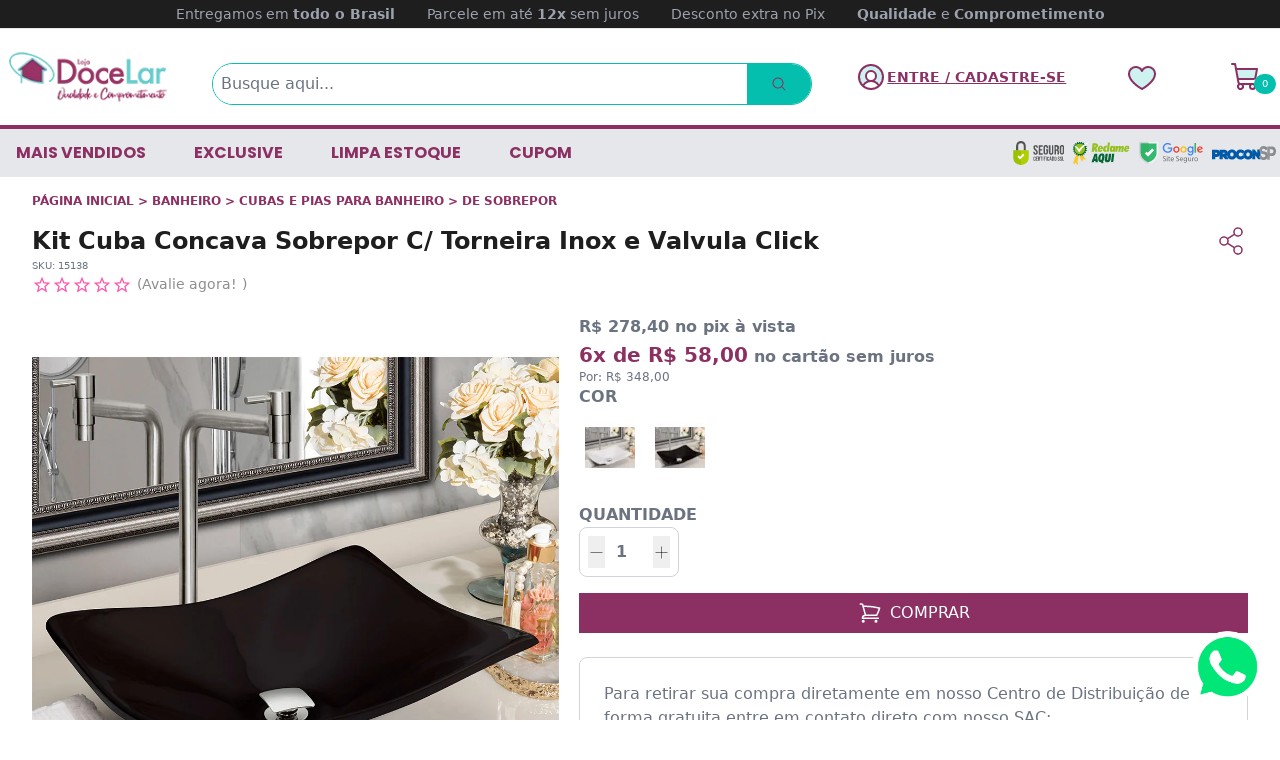

--- FILE ---
content_type: text/html; charset=utf-8
request_url: https://www.lojadocelar.com.br/produto/kit-cuba-concava-sobrepor-c-torneira-inox-e-valvula-click-71794
body_size: 19443
content:
<!DOCTYPE html><html lang=pt-BR><head><title>Kit Cuba Concava Sobrepor C/ Torneira Inox e Valvula Click</title><link rel=icon type=image/png href="https://lojadocelar.fbitsstatic.net/sf/img/favicon.ico?theme=producao&v=202512191755
                " /><script>(function(){var n=document.createElement("script"),t;n.type="text/javascript";n.async=!0;n.id="_yvsrc";n.src="//service.yourviews.com.br/script/8c9483a4-efb1-477e-9521-e50f25affa80/yvapi.js";t=document.getElementsByTagName("script")[0];t.parentNode.insertBefore(n,t)})()</script><script>let gtagSetup;gtagSetup=n=>{const t=document.createElement("script");t.type="text/javascript";t.onload=()=>{dpush("js",new Date),n?dpush("config","277042822",{user_id:n}):dpush("config","277042822")};t.src="https://www.googletagmanager.com/gtag/js?id=277042822";t.defer=!0;document.getElementsByTagName("body")[0].appendChild(t)}</script><script>let gtmSetup;gtmSetup=()=>{(function(n,t,i,r,u){n[r]=n[r]||[];n[r].push({"gtm.start":(new Date).getTime(),event:"gtm.js"});var e=t.getElementsByTagName(i)[0],f=t.createElement(i),o=r!="dataLayer"?"&l="+r:"";f.async=!0;f.src="https://www.googletagmanager.com/gtm.js?id="+u+o;e.parentNode.insertBefore(f,e)})(window,document,"script","dataLayer","GTM-PM3CGL5");const t=document.createElement("noscript"),n=document.createElement("iframe");n.src="https://www.googletagmanager.com/ns.html?id=GTM-PM3CGL5";n.height="0";n.width="0";n.style.display="none";n.style.visibility="hidden";t.appendChild(n);const i=document.getElementsByTagName("body")[0];i.insertBefore(t,i.firstChild)}</script><script>function dataLayerSetup(n){if(window.dataLayerConfigured)return!1;window.dataLayerConfigured=!0;!gtmSetup||gtmSetup(n);!gtagSetup||gtagSetup(n);window.dispatchEvent(new CustomEvent("dataLayerConfigured"))}</script><script type=application/ld+json>{"@context":"https://schema.org/","@type":"Product","name":"Kit Cuba Concava Sobrepor C/ Torneira Inox e Valvula Click","image":["https://lojadocelar.fbitsstatic.net/img/p/kit-cuba-concava-sobrepor-c-torneira-inox-e-valvula-click-71794/260278-1.jpg?w=1000&h=1000&v=no-value","https://lojadocelar.fbitsstatic.net/img/p/kit-cuba-concava-sobrepor-c-torneira-inox-e-valvula-click-71794/260278-2.jpg?w=1000&h=1000&v=no-value","https://lojadocelar.fbitsstatic.net/img/p/kit-cuba-concava-sobrepor-c-torneira-inox-e-valvula-click-71794/260278-3.jpg?w=1000&h=1000&v=no-value","https://lojadocelar.fbitsstatic.net/img/p/kit-cuba-concava-sobrepor-c-torneira-inox-e-valvula-click-71794/260278-4.jpg?w=1000&h=1000&v=no-value"],"sku":"15138","gtin13":"7907033392528","url":"https://www.lojadocelar.com.br/produto/kit-cuba-concava-sobrepor-c-torneira-inox-e-valvula-click-71794","brand":{"@type":"Brand","name":"Loja DoceLar"},"offers":{"@type":"Offer","url":"https://www.lojadocelar.com.br/produto/kit-cuba-concava-sobrepor-c-torneira-inox-e-valvula-click-71794","priceCurrency":"BRL","price":"348.0","availability":"https://schema.org/InStock","itemCondition":"https://schema.org/NewCondition"}}</script><link href="https://lojadocelar.fbitsstatic.net/sf/bundle/?type=css&paths=navbar,footer,mini_cart,product,user_login,spot,output,swiffy-slider&theme=producao&v=202512191755" rel=stylesheet /><link rel=canonical href=https://www.lojadocelar.com.br/produto/kit-cuba-concava-sobrepor-c-torneira-inox-e-valvula-click-71794 /><meta name=viewport content="width=device-width, initial-scale=1" /><input hidden id=data-layer-page-type value=PRODUCT /></head><body class=bg-mainBg><script>(function(){var n=document.createElement("script"),t;n.type="text/javascript";n.async=!0;n.id="_yvsrc";n.src="//service.yourviews.com.br/script/8c9483a4-efb1-477e-9521-e50f25affa80/yvapi.js";t=document.getElementsByTagName("script")[0];t.parentNode.insertBefore(n,t)})()</script><script>window.addEventListener("load",function(){const i=document.createElement("style");i.textContent=`
                         .whatsapp-icon {
                             position: fixed;
                             bottom: 15px;
                             right: 15px;
                             width: 75px;
                             height: 75px;
                             z-index: 1000;
                         }
                         .whatsapp-icon img {
                             width: 100%;
                             height: 100%;
                             display: block;
                         }
                     `;document.head.appendChild(i);const n=document.createElement("a");n.href="https://wa.me/5517996715483";n.target="_blank";n.className="whatsapp-icon";const t=document.createElement("img");t.src="https://lojadocelar.fbitsstatic.net/sf/img/2023/wpp-icon.png?theme=producao";t.alt="WhatsApp";n.appendChild(t);document.body.appendChild(n);console.log("botão whatsapp ativo")})</script><header class=bg-mainBg><div id=payment-info class="flex flex-col lg:flex-row justify-center items-center w-full border-b bg-gray-1000 text-white text-sm py-1 lg:py-1"><p class="info-item hidden lg:inline mx-2 lg:mx-4 text-secondary-400">Entregamos em <b>todo o Brasil</b></p><p class="info-item block text-center mx-2 lg:mx-4 text-secondary-400">Parcele em até <b>12x</b> sem juros</p><p class="info-item hidden lg:inline mx-2 lg:mx-4 text-secondary-400">Desconto extra no Pix</p><p class="info-item hidden lg:inline mx-2 lg:mx-4 text-secondary-400"><b>Qualidade</b> e <b>Comprometimento</b></p></div><script>document.addEventListener("DOMContentLoaded",function(){function i(){window.innerWidth<=1023?(n.forEach(n=>n.classList.add("hidden")),n[t].classList.remove("hidden"),t=(t+1)%n.length):n.forEach(n=>n.classList.remove("hidden"))}const n=document.querySelectorAll("#payment-info .info-item");let t=0;setInterval(i,5e3)})</script><div class="flex w-full lg:justify-center lg:my-2 z-30 py-2 px-2 lg:py-0"><div class="flex flex-col lg:flex-row relative justify-between items-center w-full lg:w-[1330px] lg:my-3"><div class="flex items-center justify-between w-full lg:w-auto lg:justify-start"><div onclick=showNavBar(!0) class="lg:hidden order-1"><svg xmlns=http://www.w3.org/2000/svg width=32 height=32 fill=#000000 viewBox="0 0 256 256" class="w-12 h-12 md:w-14 md:h-14 p-2" alt=header-bars aria-label="Abrir Menu"><path d=M216,64V192H40V64Z opacity=0.2 fill=#04BFAD></path><path d=M224,128a8,8,0,0,1-8,8H40a8,8,0,0,1,0-16H216A8,8,0,0,1,224,128ZM40,72H216a8,8,0,0,0,0-16H40a8,8,0,0,0,0,16ZM216,184H40a8,8,0,0,0,0,16H216a8,8,0,0,0,0-16Z fill=#8C3063></path></svg></div><div class="lg:hidden order-2"><a href="https://checkout.lojadocelar.com.br/Login/Authenticate?returnUrl=" aria-label="Fazer Login"><svg xmlns=http://www.w3.org/2000/svg width=32 height=32 fill=#000000 viewBox="0 0 256 256" style=width:1.7em;height:auto><path d=M224,128a95.76,95.76,0,0,1-31.8,71.37A72,72,0,0,0,128,160a40,40,0,1,0-40-40,40,40,0,0,0,40,40,72,72,0,0,0-64.2,39.37h0A96,96,0,1,1,224,128Z opacity=0.2 fill=#04BFAD></path><path d=M128,24A104,104,0,1,0,232,128,104.11,104.11,0,0,0,128,24ZM74.08,197.5a64,64,0,0,1,107.84,0,87.83,87.83,0,0,1-107.84,0ZM96,120a32,32,0,1,1,32,32A32,32,0,0,1,96,120Zm97.76,66.41a79.66,79.66,0,0,0-36.06-28.75,48,48,0,1,0-59.4,0,79.66,79.66,0,0,0-36.06,28.75,88,88,0,1,1,131.52,0Z fill=#8C3063></path></svg></a></div><div class="flex-shrink-0 order-3"><a href=/ aria-label="Página Inicial"><img src="https://lojadocelar.fbitsstatic.net/sf/img/logo.png?theme=producao&v=202512191755" alt=logo class="w-28 lg:w-40" width=128 height=13 /></a></div><div class="lg:hidden order-4"><a href=/listadedesejos aria-label="Lista de Desejos"><svg xmlns=http://www.w3.org/2000/svg width=32 height=32 fill=#000000 viewBox="0 0 256 256" class="w-6 h-6 md:w-8 md:h-8" alt=favoritos><path d=M232,102c0,66-104,122-104,122S24,168,24,102A54,54,0,0,1,78,48c22.59,0,41.94,12.31,50,32,8.06-19.69,27.41-32,50-32A54,54,0,0,1,232,102Z opacity=0.2 fill=#04BFAD></path><path d=M178,40c-20.65,0-38.73,8.88-50,23.89C116.73,48.88,98.65,40,78,40a62.07,62.07,0,0,0-62,62c0,70,103.79,126.66,108.21,129a8,8,0,0,0,7.58,0C136.21,228.66,240,172,240,102A62.07,62.07,0,0,0,178,40ZM128,214.8C109.74,204.16,32,155.69,32,102A46.06,46.06,0,0,1,78,56c19.45,0,35.78,10.36,42.6,27a8,8,0,0,0,14.8,0c6.82-16.67,23.15-27,42.6-27a46.06,46.06,0,0,1,46,46C224,155.61,146.24,204.15,128,214.8Z fill=#8C3063></path></svg></a></div><div class="relative lg:hidden p-[0.7rem] order-5"><svg xmlns=http://www.w3.org/2000/svg width=32 height=32 fill=#000000 viewBox="0 0 256 256" alt=cart class="w-6 h-6 md:w-8 md:h-8 cursor-pointer" onclick=setCartDivVisibility() aria-label="Ver Carrinho"><path d=M224,64l-12.16,66.86A16,16,0,0,1,196.1,144H70.55L56,64Z opacity=0.2 fill=#04BFAD></path><path d=M230.14,58.87A8,8,0,0,0,224,56H62.68L56.6,22.57A8,8,0,0,0,48.73,16H24a8,8,0,0,0,0,16h18L67.56,172.29a24,24,0,0,0,5.33,11.27,28,28,0,1,0,44.4,8.44h45.42A27.75,27.75,0,0,0,160,204a28,28,0,1,0,28-28H91.17a8,8,0,0,1-7.87-6.57L80.13,152h116a24,24,0,0,0,23.61-19.71l12.16-66.86A8,8,0,0,0,230.14,58.87ZM104,204a12,12,0,1,1-12-12A12,12,0,0,1,104,204Zm96,0a12,12,0,1,1-12-12A12,12,0,0,1,200,204Zm4-74.57A8,8,0,0,1,196.1,136H77.22L65.59,72H214.41Z fill=#8C3063></path></svg> <span id=cart-qty-label class="absolute top-6 -right-1 py-[0.2rem] px-[0.5rem] rounded-full bg-docelar-secondary text-white text-[0.6rem]">0</span></div></div><form id=search class="flex lg:absolute lg:sticky rounded-full lg:w-[600px] bg-mainBg w-full lg:top-16 items-center border border-docelar-secondary z-20 ease-in-out duration-500 opacity-100 my-2 lg:my-0" onsubmit=search(event,null)><div class="autocomplete flex-grow"><input id=search-bar class="border-none rounded-l-full p-2 w-full focus:ring-0" type=search placeholder="Busque aqui..." autocomplete=off /><div id=autocomplete-list class="absolute top-full right-0 left-0 z-20"></div></div><button class="flex items-center justify-center rounded-r-full bg-docelar-secondary py-3 px-4 lg:px-6 text-xs font-bold" type=submit aria-label=Pesquisar><svg xmlns=http://www.w3.org/2000/svg width=32 height=32 fill=#8C3063 viewBox="0 0 256 256" alt=search class="w-6 h-6 lg:w-4 lg:h-4"><path d=M229.66,218.34l-50.07-50.06a88.11,88.11,0,1,0-11.31,11.31l50.06,50.07a8,8,0,0,0,11.32-11.32ZM40,112a72,72,0,1,1,72,72A72.08,72.08,0,0,1,40,112Z></path></svg></button></form><div class="hidden lg:flex"><div class=flex><div id=login class=w-full><input type=hidden id=login-url value="https://checkout.lojadocelar.com.br/Login/Authenticate?returnUrl=" /><a class="user-href flex items-center" href="https://checkout.lojadocelar.com.br/Login/Authenticate?returnUrl="><svg xmlns=http://www.w3.org/2000/svg width=32 height=32 fill=#000000 viewBox="0 0 256 256" class="w-6 h-6 md:w-8 md:h-8 cursor-pointer"><path d=M224,128a95.76,95.76,0,0,1-31.8,71.37A72,72,0,0,0,128,160a40,40,0,1,0-40-40,40,40,0,0,0,40,40,72,72,0,0,0-64.2,39.37h0A96,96,0,1,1,224,128Z opacity=0.2 fill=#04BFAD></path><path d=M128,24A104,104,0,1,0,232,128,104.11,104.11,0,0,0,128,24ZM74.08,197.5a64,64,0,0,1,107.84,0,87.83,87.83,0,0,1-107.84,0ZM96,120a32,32,0,1,1,32,32A32,32,0,0,1,96,120Zm97.76,66.41a79.66,79.66,0,0,0-36.06-28.75,48,48,0,1,0-59.4,0,79.66,79.66,0,0,0-36.06,28.75,88,88,0,1,1,131.52,0Z fill=#8C3063></path></svg> <span class="max-lg:hidden text-sm text-docelar-primary no-underline" id=user-action>ENTRE / CADASTRE-SE</span> <div class="lg:hidden dropdown-option bg-secondary-100 flex justify-center mb-2">ENTRE / CADASTRE-SE</div></a></div><div id=logged-user class="hidden flex-col justify-start group relative w-full"><span class="flex justify-start items-center mb-2 text-sm font-bold text-docelar-primary no-underline"><svg xmlns=http://www.w3.org/2000/svg width=32 height=32 fill=#000000 viewBox="0 0 256 256"><path d=M224,128a95.76,95.76,0,0,1-31.8,71.37A72,72,0,0,0,128,160a40,40,0,1,0-40-40,40,40,0,0,0,40,40,72,72,0,0,0-64.2,39.37h0A96,96,0,1,1,224,128Z opacity=0.2 fill=#04BFAD></path><path d=M128,24A104,104,0,1,0,232,128,104.11,104.11,0,0,0,128,24ZM74.08,197.5a64,64,0,0,1,107.84,0,87.83,87.83,0,0,1-107.84,0ZM96,120a32,32,0,1,1,32,32A32,32,0,0,1,96,120Zm97.76,66.41a79.66,79.66,0,0,0-36.06-28.75,48,48,0,1,0-59.4,0,79.66,79.66,0,0,0-36.06,28.75,88,88,0,1,1,131.52,0Z fill=#8C3063></path></svg> Bem-vindo(a),<span id=user-name class=ml-1></span></span><div class="lg:hidden group-hover:flex flex-col lg:absolute lg:top-6 bg-mainBg lg:shadow-2xl w-full lg:min-w-[200px] z-50"><ul class=w-full><li><a class=dropdown-option href=https://checkout.lojadocelar.com.br/MinhaConta/Dados>Minha conta</a></li><li class="border-t border-b"><a class=dropdown-option href=https://checkout.lojadocelar.com.br/MinhaConta/Pedido>Meus pedidos</a></li><li class="lg:hidden mb-3 flex justify-start items-center"><a class="dropdown-option w-full flex justify-start items-center" href=/listadedesejos><p class="lg:hidden mr-2">Lista de desejos</p><svg xmlns=http://www.w3.org/2000/svg width=32 height=32 fill=#000000 viewBox="0 0 256 256" alt=wishlist><path d=M232,102c0,66-104,122-104,122S24,168,24,102A54,54,0,0,1,78,48c22.59,0,41.94,12.31,50,32,8.06-19.69,27.41-32,50-32A54,54,0,0,1,232,102Z opacity=0.2 fill=#04BFAD></path><path d=M178,40c-20.65,0-38.73,8.88-50,23.89C116.73,48.88,98.65,40,78,40a62.07,62.07,0,0,0-62,62c0,70,103.79,126.66,108.21,129a8,8,0,0,0,7.58,0C136.21,228.66,240,172,240,102A62.07,62.07,0,0,0,178,40ZM128,214.8C109.74,204.16,32,155.69,32,102A46.06,46.06,0,0,1,78,56c19.45,0,35.78,10.36,42.6,27a8,8,0,0,0,14.8,0c6.82-16.67,23.15-27,42.6-27a46.06,46.06,0,0,1,46,46C224,155.61,146.24,204.15,128,214.8Z fill=#8C3063></path></svg></a></li><li><a class="dropdown-option lg:bg-white w-full bg-secondary-100 flex lg:justify-start justify-center items-center" id=user-logout href="https://checkout.lojadocelar.com.br/Login/Authenticate?returnUrl=">Sair</a></li></ul></div></div></div></div><div class="hidden lg:flex"><a class="dropdown-option w-full flex justify-start items-center" href=/listadedesejos><p class="lg:hidden mr-2">Lista de desejos</p><svg xmlns=http://www.w3.org/2000/svg width=32 height=32 fill=#000000 viewBox="0 0 256 256" alt=wishlist><path d=M232,102c0,66-104,122-104,122S24,168,24,102A54,54,0,0,1,78,48c22.59,0,41.94,12.31,50,32,8.06-19.69,27.41-32,50-32A54,54,0,0,1,232,102Z opacity=0.2 fill=#04BFAD></path><path d=M178,40c-20.65,0-38.73,8.88-50,23.89C116.73,48.88,98.65,40,78,40a62.07,62.07,0,0,0-62,62c0,70,103.79,126.66,108.21,129a8,8,0,0,0,7.58,0C136.21,228.66,240,172,240,102A62.07,62.07,0,0,0,178,40ZM128,214.8C109.74,204.16,32,155.69,32,102A46.06,46.06,0,0,1,78,56c19.45,0,35.78,10.36,42.6,27a8,8,0,0,0,14.8,0c6.82-16.67,23.15-27,42.6-27a46.06,46.06,0,0,1,46,46C224,155.61,146.24,204.15,128,214.8Z fill=#8C3063></path></svg></a></div><div class="hidden lg:flex justify-start items-center"><div class="relative p-[0.7rem]"><svg xmlns=http://www.w3.org/2000/svg width=32 height=32 fill=#000000 viewBox="0 0 256 256" alt=cart class="w-6 h-6 md:w-8 md:h-8 cursor-pointer" onclick=setCartDivVisibility()><path d=M224,64l-12.16,66.86A16,16,0,0,1,196.1,144H70.55L56,64Z opacity=0.2 fill=#04BFAD></path><path d=M230.14,58.87A8,8,0,0,0,224,56H62.68L56.6,22.57A8,8,0,0,0,48.73,16H24a8,8,0,0,0,0,16h18L67.56,172.29a24,24,0,0,0,5.33,11.27,28,28,0,1,0,44.4,8.44h45.42A27.75,27.75,0,0,0,160,204a28,28,0,1,0,28-28H91.17a8,8,0,0,1-7.87-6.57L80.13,152h116a24,24,0,0,0,23.61-19.71l12.16-66.86A8,8,0,0,0,230.14,58.87ZM104,204a12,12,0,1,1-12-12A12,12,0,0,1,104,204Zm96,0a12,12,0,1,1-12-12A12,12,0,0,1,200,204Zm4-74.57A8,8,0,0,1,196.1,136H77.22L65.59,72H214.41Z fill=#8C3063></path></svg> <span id=cart-qty-label1 class="absolute top-6 -right-1 py-[0.2rem] px-[0.5rem] rounded-full bg-docelar-secondary text-white text-[0.6rem]">0</span></div></div></div></div><div class="bg-gray-200 flex justify-between items-center h-10 md:hidden px-4"><img src="https://lojadocelar.fbitsstatic.net/sf/img/img/SSL.svg?theme=producao&v=202512191755" alt=SSL class="m-1 h-6" /> <img src="https://lojadocelar.fbitsstatic.net/sf/img/img/reclameaqui.svg?theme=producao&v=202512191755" alt="Reclame Aqui" class="m-1 h-6" /> <img src="https://lojadocelar.fbitsstatic.net/sf/img/img/google-site-seguro.svg?theme=producao&v=202512191755" alt=Google class="m-1 h-6" /> <img src="https://lojadocelar.fbitsstatic.net/sf/img/img/procon.svg?theme=producao&v=202512191755" alt=Procon class="m-1 w-16" /></div><nav id=navbar class="hidden lg:flex bg-white md:bg-gray-200 border-t-4 border-docelar-primary lg:items-center lg:justify-center w-3/4 lg:w-full h-full shadow-2xl lg:shadow-none fixed lg:static top-0 z-30 ease-in-out duration-500 lg:opacity-100 box-content overflow-y-auto lg:overflow-y-visible inset-y-0 left-0 -translate-x-full lg:transform-none"><div class="flex flex-col lg:flex-row w-full lg:w-[1330px] justify-between"><div class="flex justify-end border-b lg:hidden mt-1"><button type=button class="text-secondary-400 hover:text-secondary-500" onclick=showNavBar(!1)><span class=sr-only>Close</span> <img src="https://lojadocelar.fbitsstatic.net/sf/img/icons/close.svg?theme=producao&v=202512191755" alt=close class="w-6 h-6 md:w-8 md:h-8 m-2" /></button></div><div class="flex justify-between items-center border-b lg:hidden fixed bottom-0 w-full"><div class="p-2 w-full"><div class=flex><div id=login class=w-full><input type=hidden id=login-url value="https://checkout.lojadocelar.com.br/Login/Authenticate?returnUrl=" /><a class="user-href flex items-center" href="https://checkout.lojadocelar.com.br/Login/Authenticate?returnUrl="><svg xmlns=http://www.w3.org/2000/svg width=32 height=32 fill=#000000 viewBox="0 0 256 256" class="w-6 h-6 md:w-8 md:h-8 cursor-pointer"><path d=M224,128a95.76,95.76,0,0,1-31.8,71.37A72,72,0,0,0,128,160a40,40,0,1,0-40-40,40,40,0,0,0,40,40,72,72,0,0,0-64.2,39.37h0A96,96,0,1,1,224,128Z opacity=0.2 fill=#04BFAD></path><path d=M128,24A104,104,0,1,0,232,128,104.11,104.11,0,0,0,128,24ZM74.08,197.5a64,64,0,0,1,107.84,0,87.83,87.83,0,0,1-107.84,0ZM96,120a32,32,0,1,1,32,32A32,32,0,0,1,96,120Zm97.76,66.41a79.66,79.66,0,0,0-36.06-28.75,48,48,0,1,0-59.4,0,79.66,79.66,0,0,0-36.06,28.75,88,88,0,1,1,131.52,0Z fill=#8C3063></path></svg> <span class="max-lg:hidden text-sm text-docelar-primary no-underline" id=user-action>ENTRE / CADASTRE-SE</span> <div class="lg:hidden dropdown-option bg-secondary-100 flex justify-center mb-2">ENTRE / CADASTRE-SE</div></a></div><div id=logged-user class="hidden flex-col justify-start group relative w-full"><span class="flex justify-start items-center mb-2 text-sm font-bold text-docelar-primary no-underline"><svg xmlns=http://www.w3.org/2000/svg width=32 height=32 fill=#000000 viewBox="0 0 256 256"><path d=M224,128a95.76,95.76,0,0,1-31.8,71.37A72,72,0,0,0,128,160a40,40,0,1,0-40-40,40,40,0,0,0,40,40,72,72,0,0,0-64.2,39.37h0A96,96,0,1,1,224,128Z opacity=0.2 fill=#04BFAD></path><path d=M128,24A104,104,0,1,0,232,128,104.11,104.11,0,0,0,128,24ZM74.08,197.5a64,64,0,0,1,107.84,0,87.83,87.83,0,0,1-107.84,0ZM96,120a32,32,0,1,1,32,32A32,32,0,0,1,96,120Zm97.76,66.41a79.66,79.66,0,0,0-36.06-28.75,48,48,0,1,0-59.4,0,79.66,79.66,0,0,0-36.06,28.75,88,88,0,1,1,131.52,0Z fill=#8C3063></path></svg> Bem-vindo(a),<span id=user-name class=ml-1></span></span><div class="lg:hidden group-hover:flex flex-col lg:absolute lg:top-6 bg-mainBg lg:shadow-2xl w-full lg:min-w-[200px] z-50"><ul class=w-full><li><a class=dropdown-option href=https://checkout.lojadocelar.com.br/MinhaConta/Dados>Minha conta</a></li><li class="border-t border-b"><a class=dropdown-option href=https://checkout.lojadocelar.com.br/MinhaConta/Pedido>Meus pedidos</a></li><li class="lg:hidden mb-3 flex justify-start items-center"><a class="dropdown-option w-full flex justify-start items-center" href=/listadedesejos><p class="lg:hidden mr-2">Lista de desejos</p><svg xmlns=http://www.w3.org/2000/svg width=32 height=32 fill=#000000 viewBox="0 0 256 256" alt=wishlist><path d=M232,102c0,66-104,122-104,122S24,168,24,102A54,54,0,0,1,78,48c22.59,0,41.94,12.31,50,32,8.06-19.69,27.41-32,50-32A54,54,0,0,1,232,102Z opacity=0.2 fill=#04BFAD></path><path d=M178,40c-20.65,0-38.73,8.88-50,23.89C116.73,48.88,98.65,40,78,40a62.07,62.07,0,0,0-62,62c0,70,103.79,126.66,108.21,129a8,8,0,0,0,7.58,0C136.21,228.66,240,172,240,102A62.07,62.07,0,0,0,178,40ZM128,214.8C109.74,204.16,32,155.69,32,102A46.06,46.06,0,0,1,78,56c19.45,0,35.78,10.36,42.6,27a8,8,0,0,0,14.8,0c6.82-16.67,23.15-27,42.6-27a46.06,46.06,0,0,1,46,46C224,155.61,146.24,204.15,128,214.8Z fill=#8C3063></path></svg></a></li><li><a class="dropdown-option lg:bg-white w-full bg-secondary-100 flex lg:justify-start justify-center items-center" id=user-logout href="https://checkout.lojadocelar.com.br/Login/Authenticate?returnUrl=">Sair</a></li></ul></div></div></div></div></div><ul class="flex flex-col lg:flex-row relative"><li class="lg:mr-4 px-4 py-3 text-uppercase border-b lg:border-none md:text-xl lg:text-base"><a href=/mais_vendidos class="font-poppins font-bold text-docelar-primary lg:text-docelar-primary hover:text-docelar-neutral uppercase">Mais vendidos</a></li><li class="lg:mr-4 px-4 py-3 text-uppercase border-b lg:border-none md:text-xl lg:text-base"><a href=/docelarexclusive class="font-poppins font-bold text-docelar-primary lg:text-docelar-primary hover:text-docelar-neutral uppercase">EXCLUSIVE</a></li><li class="lg:mr-4 px-4 py-3 text-uppercase border-b lg:border-none md:text-xl lg:text-base"><a href=/limpaestoque class="font-poppins font-bold text-docelar-primary lg:text-docelar-primary hover:text-docelar-neutral uppercase">LIMPA ESTOQUE</a></li><li class="lg:mr-4 px-4 py-3 text-uppercase border-b lg:border-none md:text-xl lg:text-base"><a href=/cupons class="font-poppins font-bold text-docelar-primary lg:text-docelar-primary hover:text-docelar-neutral uppercase">CUPOM</a></li></ul><ul class="hidden lg:flex items-center"><li><img src="https://lojadocelar.fbitsstatic.net/sf/img/img/SSL.svg?theme=producao&v=202512191755" alt=SSL class="m-1 h-6" /></li><li><img src="https://lojadocelar.fbitsstatic.net/sf/img/img/reclameaqui.svg?theme=producao&v=202512191755" alt="Reclame Aqui" class="m-1 h-6" /></li><li><img src="https://lojadocelar.fbitsstatic.net/sf/img/img/google-site-seguro.svg?theme=producao&v=202512191755" alt=Google class="m-1 h-6" /></li><li><img src="https://lojadocelar.fbitsstatic.net/sf/img/img/procon.svg?theme=producao&v=202512191755" alt=Procon class="m-1 w-16" /></li></ul></div></nav><div id=navbar-bg-opacity class="inset-0 lg:hidden hidden fixed bg-secondary-500 w-full h-full bg-opacity-75 opacity-0 transition-opacity duration-500 z-20" onclick=showNavBar(!1)></div></header><div id=side-card-over-list class="relative z-40 ease-in-out duration-500 opacity-0 hidden" aria-labelledby=slide-over-title role=dialog aria-modal=true><div class="fixed inset-0 bg-secondary-500 bg-opacity-75 transition-opacity"></div><div class="fixed inset-0 overflow-hidden"><div class="absolute inset-0 overflow-hidden" onclick=setCartDivVisibility()></div><div id=side-bar-cart class="pointer-events-none fixed inset-y-0 right-0 flex max-w-full pl-10 transform transition ease-in-out duration-500 sm:duration-700 translate-x-full"><div class="pointer-events-auto w-screen max-w-md" id=min-cart-items></div></div></div></div><div id=overlay aria-live=assertive class="pointer-events-none fixed inset-0 flex z-50 items-end px-4 py-6 sm:items-start sm:p-6"><div id=overlay-box class="hidden w-full flex-col items-center space-y-4 transform transition duration-300 sm:items-end translate-y-2 opacity-0 sm:translate-y-0 sm:translate-x-2"><div class="pointer-events-auto w-full max-w-sm overflow-hidden rounded-lg bg-mainBg shadow-lg ring-1 ring-black ring-opacity-5"><div class=p-4><div class="flex items-start"><div class=flex-shrink-0><svg id=overlay-success class="h-6 w-6 text-primary-400 hidden" xmlns=http://www.w3.org/2000/svg fill=none viewBox="0 0 24 24" stroke-width=1.5 stroke=currentColor aria-hidden=true><path stroke-linecap=round stroke-linejoin=round d="M9 12.75L11.25 15 15 9.75M21 12a9 9 0 11-18 0 9 9 0 0118 0z" /></svg> <svg id=overlay-error class="w-6 h-6 text-red-400 hidden" xmlns=http://www.w3.org/2000/svg fill=none viewBox="0 0 24 24" stroke-width=1.5 stroke=currentColor><path stroke-linecap=round stroke-linejoin=round d="M9.75 9.75l4.5 4.5m0-4.5l-4.5 4.5M21 12a9 9 0 11-18 0 9 9 0 0118 0z" /></svg></div><div class="ml-3 w-0 flex-1 pt-0.5"><p id=message-title-overlay class="text-sm font-medium text-secondary-900"></p><p id=message-content-overlay class="mt-1 text-sm text-secondary-500"></p></div><div class="ml-4 flex flex-shrink-0"><button type=button onclick=hideOverlay() class="inline-flex rounded-md bg-mainBg text-secondary-400 hover:text-secondary-500 focus:outline-none focus:ring-2 focus:ring-primary-500 focus:ring-offset-2"><span class=sr-only>Close</span> <svg class="h-5 w-5" xmlns=http://www.w3.org/2000/svg viewBox="0 0 20 20" fill=currentColor aria-hidden=true><path d="M6.28 5.22a.75.75 0 00-1.06 1.06L8.94 10l-3.72 3.72a.75.75 0 101.06 1.06L10 11.06l3.72 3.72a.75.75 0 101.06-1.06L11.06 10l3.72-3.72a.75.75 0 00-1.06-1.06L10 8.94 6.28 5.22z" /></svg></button></div></div></div></div></div></div><input type=hidden id=product-id name=product-id value=71794 /><input type=hidden id=product-variant-id name=product-variant-id value=260278 /><input id=yv-productId type=hidden value=71794 /><input id=yv-productName type=hidden value="Kit Cuba Concava Sobrepor C/ Torneira Inox e Valvula Click" /><input id=yv-productImage type=hidden value="https://lojadocelar.fbitsstatic.net/img/p/kit-cuba-concava-sobrepor-c-torneira-inox-e-valvula-click-71794/260278-1.jpg?w=1000&h=1000&v=no-value" /><input id=yv-productPrice type=hidden value=348.0 /><div class="flex flex-col w-full lg:flex-row lg:justify-center px-4 lg:px-8"><div class="flex flex-col items-start w-full lg:max-w-[1330px] relative p-2 lg:p-0"><div class="my-4 text-docelar-primary"><div class="mb-0 lg:mb-0 text-xs uppercase font-bold text-docelar-primary"><a href=/>Página inicial</a> > <a href=/banheiro class=font-bold>BANHEIRO</a> > <a href=/banheiro/cubas-e-pias-para-banheiro class=font-bold>CUBAS E PIAS PARA BANHEIRO</a> > <a href=/banheiro/cubas-e-pias-para-banheiro/de-sobrepor class=font-bold>DE SOBREPOR</a></div></div><div product-view-row class=w-full><div product-view-div id=product-view-div-71794><div id=add-cart-alert></div><div class="flex justify-between items-start w-full mb-4"><div><h1 class="font-bold text-2xl text-[#1E1E1E]">Kit Cuba Concava Sobrepor C/ Torneira Inox e Valvula Click</h1><p class="text-base text-secondary-500 text-xs"><small class=prod-sku>SKU: <span>15138</span></small></p><div id=yv-review-quickreview onclick=goToAnchor()></div><script>function goToAnchor(){window.location.hash="#avaliacoes";document.getElementById("yv-reviews").scrollIntoView({behavior:"smooth"})}</script></div><div class=ml-auto><a id=shareButton href=# onclick="return share(),!1"><svg xmlns=http://www.w3.org/2000/svg width=32 height=32 fill=#000000 viewBox="0 0 256 256"><path d=M176,162a37.91,37.91,0,0,0-28.3,12.67L98.8,143.24a37.89,37.89,0,0,0,0-30.48l48.9-31.43a38,38,0,1,0-6.5-10.09L92.3,102.67a38,38,0,1,0,0,50.66l48.9,31.43A38,38,0,1,0,176,162Zm0-132a26,26,0,1,1-26,26A26,26,0,0,1,176,30ZM64,154a26,26,0,1,1,26-26A26,26,0,0,1,64,154Zm112,72a26,26,0,1,1,26-26A26,26,0,0,1,176,226Z fill=#8C3063></path></svg></a><script>function share(){navigator.share!==undefined&&navigator.share({title:document.title,url:window.location.href})}</script></div></div><div class="flex flex-col relative sm:flex-row justify-start w-full"><div class="flex mr-5 lg:min-w-[40%]"><div class="flex flex-col"><div><img src="https://lojadocelar.fbitsstatic.net/img/p/kit-cuba-concava-sobrepor-c-torneira-inox-e-valvula-click-71794/260278-1.jpg?w=1000&h=1000&v=no-value" alt="Product main image - 7018ffac-e461-4833-8d72-617bd0097ecd" class="img-fluid w-full" id=firstImage /></div><div class="flex flex-wrap justify-start items-center my-2"><img src="https://lojadocelar.fbitsstatic.net/img/p/kit-cuba-concava-sobrepor-c-torneira-inox-e-valvula-click-71794/260278-1.jpg?w=1000&h=1000&v=no-value" class="w-20 h-20 lg:w-28 lg:h-28 object-cover object-center border bg-secondary-300 m-1 cursor-pointer" alt=image_345750c1-8a31-457c-bf9e-c0683570cd6a onclick='changeFirstImage("https://lojadocelar.fbitsstatic.net/img/p/kit-cuba-concava-sobrepor-c-torneira-inox-e-valvula-click-71794/260278-1.jpg?w=1000&h=1000&v=no-value")' /> <img src="https://lojadocelar.fbitsstatic.net/img/p/kit-cuba-concava-sobrepor-c-torneira-inox-e-valvula-click-71794/260278-2.jpg?w=1000&h=1000&v=no-value" class="w-20 h-20 lg:w-28 lg:h-28 object-cover object-center border bg-secondary-300 m-1 cursor-pointer" alt=image_67f10c97-76ed-4e88-ab04-8d6ec5811118 onclick='changeFirstImage("https://lojadocelar.fbitsstatic.net/img/p/kit-cuba-concava-sobrepor-c-torneira-inox-e-valvula-click-71794/260278-2.jpg?w=1000&h=1000&v=no-value")' /> <img src="https://lojadocelar.fbitsstatic.net/img/p/kit-cuba-concava-sobrepor-c-torneira-inox-e-valvula-click-71794/260278-3.jpg?w=1000&h=1000&v=no-value" class="w-20 h-20 lg:w-28 lg:h-28 object-cover object-center border bg-secondary-300 m-1 cursor-pointer" alt=image_45db3bd6-1efe-4b70-bca5-70913076f2d7 onclick='changeFirstImage("https://lojadocelar.fbitsstatic.net/img/p/kit-cuba-concava-sobrepor-c-torneira-inox-e-valvula-click-71794/260278-3.jpg?w=1000&h=1000&v=no-value")' /> <img src="https://lojadocelar.fbitsstatic.net/img/p/kit-cuba-concava-sobrepor-c-torneira-inox-e-valvula-click-71794/260278-4.jpg?w=1000&h=1000&v=no-value" class="w-20 h-20 lg:w-28 lg:h-28 object-cover object-center border bg-secondary-300 m-1 cursor-pointer" alt=image_aad848c3-0d29-433e-89b9-be1f2ce92edf onclick='changeFirstImage("https://lojadocelar.fbitsstatic.net/img/p/kit-cuba-concava-sobrepor-c-torneira-inox-e-valvula-click-71794/260278-4.jpg?w=1000&h=1000&v=no-value")' /></div></div></div><div class="flex flex-col md:min-w-[55%]"><div class=flex><div id=product-prices-div class="flex flex-col w-full"><div class="text-xl list-price"><p class=text-secondary-500><b><small>R$ 278,40 no pix à vista</small></b></p></div><div><p><span class="text-xl font-bold text-docelar-primary">6x de R$ 58,00</span><b class=text-secondary-500> no cartão sem juros</b></p></div><span class="text-base text-secondary-500 text-xs">Por: R$ 348,00</span></div><div></div></div><div attribute-selections><div class="flex flex-col"><div class="mb-2 uppercase text-secondary-500 font-bold">COR</div><div class="flex justify-start items-center"><div class=flex><label><input type=radio class="btn-check hidden in-stock" id=179__Branco__71794__2a92a53b-2c45-4955-aee6-3c6d4c4d4407 product-id=71794 attribute-id=179 attribute-value=Branco autocomplete=off onclick=selectAttribute(this) value=Branco /><div class=relative><img src="https://lojadocelar.fbitsstatic.net/img/p/kit-cuba-concava-sobrepor-c-torneira-inox-e-valvula-click-71794/260279-1.jpg?w=50&h=50&v=no-value" alt=Branco title=Branco class="border-2 border-white cursor-pointer p-1 mr-2" /></div></label></div><div class=flex><label><input type=radio class="btn-check hidden in-stock" id=179__Preto__71794__bc4fcd14-e05e-45be-ab21-713698d544f5 product-id=71794 attribute-id=179 attribute-value=Preto autocomplete=off onclick=selectAttribute(this) value=Preto /><div class=relative><img src="https://lojadocelar.fbitsstatic.net/img/p/kit-cuba-concava-sobrepor-c-torneira-inox-e-valvula-click-71794/260278-1.jpg?w=50&h=50&v=no-value" alt=Preto title=Preto class="border-2 border-white cursor-pointer p-1 mr-2" /></div></label></div></div></div><br /></div><div class=row><div><div class="mb-4 uppercase text-secondary-500 font-bold"><p>Quantidade</p><div class="flex flex-col space-y-2 items-start"><div class="p-2 border border-gray-300 rounded-lg inline-flex"><div class=flex><button id=decrement aria-label=Decrementar onclick=this.nextElementSibling.stepDown()><svg xmlns=http://www.w3.org/2000/svg width=17 height=17 fill=#000000 viewBox="0 0 256 256"><path d=M220,128a4,4,0,0,1-4,4H40a4,4,0,0,1,0-8H216A4,4,0,0,1,220,128Z></path></svg></button><input type=number class="form-control w-12 text-center border-0 p-1 appearance-none" id=selected-quantity name=selected-quantity value=1 min=1 max=573 aria-label=Quantidade style=font-size:1rem /><button id=increment aria-label=Incrementar onclick=this.previousElementSibling.stepUp()><svg xmlns=http://www.w3.org/2000/svg width=17 height=17 fill=#000000 viewBox="0 0 256 256"><path d=M220,128a4,4,0,0,1-4,4H132v84a4,4,0,0,1-8,0V132H40a4,4,0,0,1,0-8h84V40a4,4,0,0,1,8,0v84h84A4,4,0,0,1,220,128Z></path></svg></button></div></div></div></div><div class=flex></div><div class="flex flex-col lg:flex-col justify-between items-center w-full"><button buy-button type=button id=produto-botao-comprar class="flex items-center justify-center w-full lg:w-full p-2 text-white bg-docelar-primary lg:bg-docelar-primary lg:hover:bg-docelar-primary comprarProduto" value="" disabled__ onclick=buyClick(this.value)><img src="https://lojadocelar.fbitsstatic.net/sf/img/icons/cart.svg?theme=producao&v=202512191755" alt="Buy button" class="w-6 h-6 mr-2" /> COMPRAR</button></div></div></div><br /><div class="stamps d-flex row"></div><div></div><div class="p-6 border text-gray-500 border-gray-300 rounded-lg"><p>Para retirar sua compra diretamente em nosso Centro de Distribuição de forma gratuita entre em contato direto com nosso SAC:</p><div class="flex space-x-4 my-6"><a href=mailto:relacionamento@lojadocelar.com.br class="bg-docelar-primary text-white font-bold py-2 px-4 rounded flex items-center"><svg xmlns=http://www.w3.org/2000/svg width=26 height=26 fill=#ffffff viewBox="0 0 256 256"><path d=M224,50H32a6,6,0,0,0-6,6V192a14,14,0,0,0,14,14H216a14,14,0,0,0,14-14V56A6,6,0,0,0,224,50ZM208.58,62,128,135.86,47.42,62ZM216,194H40a2,2,0,0,1-2-2V69.64l86,78.78a6,6,0,0,0,8.1,0L218,69.64V192A2,2,0,0,1,216,194Z></path></svg></a> <a href=https://wa.me/5517996715483 class="bg-docelar-primary text-white font-bold py-2 px-4 rounded flex items-center"><svg class="w-5 h-5 fill-white" xmlns=http://www.w3.org/2000/svg viewBox="0 0 512 512"><path d="M380.9 97.1C339 55.1 283.2 32 223.9 32c-122.4 0-222 99.6-222 222 0 39.1 10.2 77.3 29.6 111L0 480l117.7-30.9c32.4 17.7 68.9 27 106.1 27h.1c122.3 0 224.1-99.6 224.1-222 0-59.3-25.2-115-67.1-157zm-157 341.6c-33.2 0-65.7-8.9-94-25.7l-6.7-4-69.8 18.3L72 359.2l-4.4-7c-18.5-29.4-28.2-63.3-28.2-98.2 0-101.7 82.8-184.5 184.6-184.5 49.3 0 95.6 19.2 130.4 54.1 34.8 34.9 56.2 81.2 56.1 130.5 0 101.8-84.9 184.6-186.6 184.6zm101.2-138.2c-5.5-2.8-32.8-16.2-37.9-18-5.1-1.9-8.8-2.8-12.5 2.8-3.7 5.6-14.3 18-17.6 21.8-3.2 3.7-6.5 4.2-12 1.4-32.6-16.3-54-29.1-75.5-66-5.7-9.8 5.7-9.1 16.3-30.3 1.8-3.7 .9-6.9-.5-9.7-1.4-2.8-12.5-30.1-17.1-41.2-4.5-10.8-9.1-9.3-12.5-9.5-3.2-.2-6.9-.2-10.6-.2-3.7 0-9.7 1.4-14.8 6.9-5.1 5.6-19.4 19-19.4 46.3 0 27.3 19.9 53.7 22.6 57.4 2.8 3.7 39.1 59.7 94.8 83.8 35.2 15.2 49 16.5 66.6 13.9 10.7-1.6 32.8-13.4 37.4-26.4 4.6-13 4.6-24.1 3.2-26.4-1.3-2.5-5-3.9-10.5-6.6z" /></svg></a> <a href=tel:1732729230 class="bg-docelar-primary text-white font-bold py-2 px-4 rounded flex items-center"><svg xmlns=http://www.w3.org/2000/svg width=26 height=26 fill=#ffffff viewBox="0 0 256 256"><path d=M221.59,160.3l-47.24-21.17a14,14,0,0,0-13.28,1.22,4.81,4.81,0,0,0-.56.42l-24.69,21a1.88,1.88,0,0,1-1.68.06c-15.87-7.66-32.31-24-40-39.65a1.91,1.91,0,0,1,0-1.68l21.07-25a6.13,6.13,0,0,0,.42-.58,14,14,0,0,0,1.12-13.27L95.73,34.49a14,14,0,0,0-14.56-8.38A54.24,54.24,0,0,0,34,80c0,78.3,63.7,142,142,142a54.25,54.25,0,0,0,53.89-47.17A14,14,0,0,0,221.59,160.3ZM176,210C104.32,210,46,151.68,46,80A42.23,42.23,0,0,1,82.67,38h.23a2,2,0,0,1,1.84,1.31l21.1,47.11a2,2,0,0,1,0,1.67L84.73,113.15a4.73,4.73,0,0,0-.43.57,14,14,0,0,0-.91,13.73c8.87,18.16,27.17,36.32,45.53,45.19a14,14,0,0,0,13.77-1c.19-.13.38-.27.56-.42l24.68-21a1.92,1.92,0,0,1,1.6-.1l47.25,21.17a2,2,0,0,1,1.21,2A42.24,42.24,0,0,1,176,210Z></path></svg></a></div><p><b>ATENÇÃO, o endereço de retirada é:</b><br /> Av. Gildo Savatin, 174 - Tanabi/SP - CEP: 15177-200</p></div></div></div></div></div><div class="flex flex-col w-full relative my-4"></div><div class="md:flex justify-between w-full items-center text-gray-500 lg:space-x-6 my-8"><div class="flex items-center"><svg xmlns=http://www.w3.org/2000/svg width=32 height=32 fill=#000000 viewBox="0 0 256 256"><path d=M253.57,117.78l-14-35a13.93,13.93,0,0,0-13-8.8H190V64a6,6,0,0,0-6-6H32A14,14,0,0,0,18,72V184a14,14,0,0,0,14,14H50.6a30,30,0,0,0,58.8,0h53.2a30,30,0,0,0,58.8,0H240a14,14,0,0,0,14-14V120A6,6,0,0,0,253.57,117.78ZM190,86h36.58a2,2,0,0,1,1.86,1.26L239.14,114H190ZM30,72a2,2,0,0,1,2-2H178v68H30ZM80,210a18,18,0,1,1,18-18A18,18,0,0,1,80,210Zm82.6-24H109.4a30,30,0,0,0-58.8,0H32a2,2,0,0,1-2-2V150H178v15.48A30.1,30.1,0,0,0,162.6,186ZM192,210a18,18,0,1,1,18-18A18,18,0,0,1,192,210Zm50-26a2,2,0,0,1-2,2H221.4A30.05,30.05,0,0,0,192,162c-.67,0-1.34,0-2,.07V126h52Z fill=#8C3063></path></svg> <span class=ml-2>Entrega <b>Rápida</b></span></div><div class="flex items-center"><svg xmlns=http://www.w3.org/2000/svg width=32 height=32 fill=#000000 viewBox="0 0 256 256"><path d=M224,50H32A14,14,0,0,0,18,64V192a14,14,0,0,0,14,14H224a14,14,0,0,0,14-14V64A14,14,0,0,0,224,50ZM32,62H224a2,2,0,0,1,2,2V90H30V64A2,2,0,0,1,32,62ZM224,194H32a2,2,0,0,1-2-2V102H226v90A2,2,0,0,1,224,194Zm-18-26a6,6,0,0,1-6,6H168a6,6,0,0,1,0-12h32A6,6,0,0,1,206,168Zm-64,0a6,6,0,0,1-6,6H120a6,6,0,0,1,0-12h16A6,6,0,0,1,142,168Z fill=#8C3063></path></svg> <span class=ml-2>Parcele em <b>até 12x</b></span></div><div class="flex items-center"><svg xmlns=http://www.w3.org/2000/svg width=32 height=32 fill=#000000 viewBox="0 0 256 256"><path d=M224.42,104.2c-3.9-4.07-7.93-8.27-9.55-12.18-1.5-3.63-1.58-9-1.67-14.68-.14-9.38-.3-20-7.42-27.12S188,42.94,178.66,42.8c-5.68-.09-11-.17-14.68-1.67-3.91-1.62-8.11-5.65-12.18-9.55C145.16,25.22,137.64,18,128,18s-17.16,7.22-23.8,13.58c-4.07,3.9-8.27,7.93-12.18,9.55-3.63,1.5-9,1.58-14.68,1.67-9.38.14-20,.3-27.12,7.42S42.94,68,42.8,77.34c-.09,5.68-.17,11-1.67,14.68-1.62,3.91-5.65,8.11-9.55,12.18C25.22,110.84,18,118.36,18,128s7.22,17.16,13.58,23.8c3.9,4.07,7.93,8.27,9.55,12.18,1.5,3.63,1.58,9,1.67,14.68.14,9.38.3,20,7.42,27.12S68,213.06,77.34,213.2c5.68.09,11,.17,14.68,1.67,3.91,1.62,8.11,5.65,12.18,9.55C110.84,230.78,118.36,238,128,238s17.16-7.22,23.8-13.58c4.07-3.9,8.27-7.93,12.18-9.55,3.63-1.5,9-1.58,14.68-1.67,9.38-.14,20-.3,27.12-7.42s7.28-17.74,7.42-27.12c.09-5.68.17-11,1.67-14.68,1.62-3.91,5.65-8.11,9.55-12.18C230.78,145.16,238,137.64,238,128S230.78,110.84,224.42,104.2Zm-8.66,39.3c-4.67,4.86-9.5,9.9-12,15.9-2.38,5.74-2.48,12.52-2.58,19.08-.11,7.44-.23,15.14-3.9,18.82s-11.38,3.79-18.82,3.9c-6.56.1-13.34.2-19.08,2.58-6,2.48-11,7.31-15.91,12-5.25,5-10.68,10.24-15.49,10.24s-10.24-5.21-15.5-10.24c-4.86-4.67-9.9-9.5-15.9-12-5.74-2.38-12.52-2.48-19.08-2.58-7.44-.11-15.14-.23-18.82-3.9s-3.79-11.38-3.9-18.82c-.1-6.56-.2-13.34-2.58-19.08-2.48-6-7.31-11-12-15.91C35.21,138.24,30,132.81,30,128s5.21-10.24,10.24-15.5c4.67-4.86,9.5-9.9,12-15.9,2.38-5.74,2.48-12.52,2.58-19.08.11-7.44.23-15.14,3.9-18.82s11.38-3.79,18.82-3.9c6.56-.1,13.34-.2,19.08-2.58,6-2.48,11-7.31,15.91-12C117.76,35.21,123.19,30,128,30s10.24,5.21,15.5,10.24c4.86,4.67,9.9,9.5,15.9,12,5.74,2.38,12.52,2.48,19.08,2.58,7.44.11,15.14.23,18.82,3.9s3.79,11.38,3.9,18.82c.1,6.56.2,13.34,2.58,19.08,2.48,6,7.31,11,12,15.91,5,5.25,10.24,10.68,10.24,15.49S220.79,138.24,215.76,143.5ZM172.24,99.76a6,6,0,0,1,0,8.48l-56,56a6,6,0,0,1-8.48,0l-24-24a6,6,0,0,1,8.48-8.48L112,151.51l51.76-51.75A6,6,0,0,1,172.24,99.76Z fill=#8C3063></path></svg> <span class=ml-2>Garantia de <b>90 dias</b></span></div><div class="flex items-center"><svg xmlns=http://www.w3.org/2000/svg width=32 height=32 fill=#000000 viewBox="0 0 256 256"><path d=M28,126a6,6,0,0,1,0-12H56a10,10,0,0,0,0-20H40a22,22,0,0,1,0-44h2V48a6,6,0,0,1,12,0v2H64a6,6,0,0,1,0,12H40a10,10,0,0,0,0,20H56a22,22,0,0,1,0,44H54v2a6,6,0,0,1-12,0v-2ZM230,56V192a14,14,0,0,1-14,14H40a14,14,0,0,1-14-14V152a6,6,0,0,1,12,0v40a2,2,0,0,0,2,2H162V158H80a6,6,0,0,1,0-12h82V110H104a6,6,0,0,1,0-12H218V62H96a6,6,0,0,1,0-12H224A6,6,0,0,1,230,56Zm-56,90h44V110H174Zm44,46V158H174v36h42A2,2,0,0,0,218,192Z fill=#8C3063></path></svg> <span class=ml-2>Produtos com <b>Nota Fiscal</b></span></div><div class="flex items-center"><svg xmlns=http://www.w3.org/2000/svg width=32 height=32 fill=#000000 viewBox="0 0 256 256"><path d=M222,48V152a14,14,0,0,1-14,14H94.49l13.75,13.76a6,6,0,1,1-8.48,8.48l-24-24a6,6,0,0,1,0-8.48l24-24a6,6,0,0,1,8.48,8.48L94.49,154H208a2,2,0,0,0,2-2V48a2,2,0,0,0-2-2H96a2,2,0,0,0-2,2v8a6,6,0,0,1-12,0V48A14,14,0,0,1,96,34H208A14,14,0,0,1,222,48ZM168,194a6,6,0,0,0-6,6v8a2,2,0,0,1-2,2H48a2,2,0,0,1-2-2V104a2,2,0,0,1,2-2H161.51l-13.75,13.76a6,6,0,1,0,8.48,8.48l24-24a6,6,0,0,0,0-8.48l-24-24a6,6,0,0,0-8.48,8.48L161.51,90H48a14,14,0,0,0-14,14V208a14,14,0,0,0,14,14H160a14,14,0,0,0,14-14v-8A6,6,0,0,0,168,194Z fill=#8C3063></path></svg> <span class=ml-2>Troca <b>Garantida</b></span></div></div><div class="flex flex-col w-full relative my-4"><div id=yv-reviews class=text-gray-500></div><div class="yv-qa text-gray-500"></div></div><div class="flex flex-col w-full relative my-4"><div class=container></div></div><div class="flex flex-col my-4 w-full lg:flex-row lg:justify-center recommendations bg-mainBg"><div class="flex flex-col items-start w-full lg:max-w-[1330px] px-2 relative"><h2 class="w-full text-lg lg:text-2xl uppercase mb-4 pb-4 border-b text-docelar-primary font-bold"><a href=/recommendations>Produtos relacionados</a></h2><div class="swiffy-slider slider-nav-dark slider-nav-visible slider-nav-autoplay slider-nav-autopause slider-indicators-round slider-indicators-dark slider-indicators-highlight slider-indicators-sm slider-item-show4 slider-item-show2-sm slider-item-snapstart" data-slider-nav-autoplay-interval=5000><div class=slider-container><div class="flex flex-col justify-center items-center hover:shadow-xl p-2 mr-2 mb-1 lg:mr-7 lg:last:mr-0 group"><div class="flex flex-col relative justify-start items-center lg:w-60 w-full min-h-[530px]"><div spot-container class="flex justify-center w-full max-h-auto box-content group"><a href=/produto/cuba-pia-banheiro-oxford-torneira-inox-valvula-inox-click-branco-brilho-74711><img src="https://lojadocelar.fbitsstatic.net/img/p/cuba-pia-banheiro-oxford-torneira-inox-valvula-inox-click-branco-brilho-74711/268006-1.jpg?w=1000&h=1000&v=no-value" alt="Product image" class="w-full group-hover:hidden" fetchpriority=high width=640 height=360 /> <img src="https://lojadocelar.fbitsstatic.net/img/p/cuba-pia-banheiro-oxford-torneira-inox-valvula-inox-click-branco-brilho-74711/268006-2.jpg?w=1000&h=1000&v=no-value" alt="Product image" class="group-hover:flex hidden" fetchpriority=high width=640 height=360 /></a></div><div class="flex justify-start items-center w-full"></div><div class="flex flex-col h-full"><div class="flex flex-col"><a class=my-3 href=/produto/cuba-pia-banheiro-oxford-torneira-inox-valvula-inox-click-branco-brilho-74711><span class="font-bold font-poppins text-[#1E1E1E]">Cuba Pia Banheiro Oxford Torneira Inox Valvula Inox Click Branco Brilho</span></a></div><div class="stamps d-flex row"></div><div class="text-xl list-price"><p class=text-secondary-500><b><small>R$ 266,39 no pix à vista</small></b></p></div><div><p><span class="text-xl font-bold text-docelar-primary">6x de R$ 55,50</span><b class=text-secondary-500> no cartão sem juros</b></p></div><span class="text-base text-secondary-500 text-xs">Por: R$ 332,99</span><div class="flex justify-end"><div class="flex justify-between items-center w-full my-3 py-3 lg:group-hover:translate-y-5 lg:translate-y-0 lg:opacity-0 lg:invisible lg:group-hover:opacity-100 lg:group-hover:visible lg:duration-500 lg:ease-in-out lg:group-hover:transform"><div class="flex flex-col lg:flex-col justify-between items-center w-full"> <button buy-button type=button id=produto-botao-comprar class="flex items-center justify-center w-full lg:w-full p-2 text-white bg-docelar-primary lg:bg-docelar-primary lg:hover:bg-docelar-primary comprarProduto" value="" onclick=spotBuyButtonClick()><img src="https://lojadocelar.fbitsstatic.net/sf/img/icons/cart.svg?theme=producao&v=202512191755" alt="Buy button" class="w-6 h-6 mr-2" /> COMPRAR</button></div></div><div class="absolute top-1 right-1"><button type=button id=wishlist-button-74711 aria-label="Add to wishlist" alt=wishlist onclick='wishlistAddClick(this,"74711")'><svg class="w-6 h-6" id=wishlist-icon-74711 width=24 height=24 viewBox="0 0 23 20" fill=#F29999 stroke=none xmlns=http://www.w3.org/2000/svg><path d="M3.12825 3.05745C2.67628 3.50942 2.31775 4.04599 2.07314 4.63652C1.82853 5.22705 1.70264 5.85997 1.70264 6.49916C1.70264 7.13834 1.82853 7.77127 2.07314 8.3618C2.31775 8.95233 2.67628 9.4889 3.12825 9.94087L11.4372 18.2499L19.7462 9.94087C20.659 9.02807 21.1718 7.79005 21.1718 6.49916C21.1718 5.20827 20.659 3.97025 19.7462 3.05745C18.8334 2.14465 17.5954 1.63185 16.3045 1.63185C15.0136 1.63185 13.7756 2.14465 12.8628 3.05745L11.4372 4.48302L10.0117 3.05745C9.5597 2.60548 9.02313 2.24695 8.4326 2.00234C7.84207 1.75773 7.20915 1.63184 6.56996 1.63184C5.93078 1.63184 5.29785 1.75773 4.70732 2.00234C4.11679 2.24695 3.58022 2.60548 3.12825 3.05745Z" stroke-width=0 stroke-linecap=round stroke-linejoin=round /></svg></button></div></div></div></div><div class=modal id=add-to-cart-modal-74711 aria-labelledby=addToCartFromSpot aria-hidden=true><div class="modal-dialog modal-dialog-scrollable modal-xl modal-dialog-centered"><div id=add-to-cart-modal-content-74711></div></div></div></div><div class="flex flex-col justify-center items-center hover:shadow-xl p-2 mr-2 mb-1 lg:mr-7 lg:last:mr-0 group"><div class="flex flex-col relative justify-start items-center lg:w-60 w-full min-h-[530px]"><div spot-container class="flex justify-center w-full max-h-auto box-content group"><a href=/produto/cuba-pia-banheiro-oxford-torneira-inox-valvula-inox-click-preto-brilho-74713><img src="https://lojadocelar.fbitsstatic.net/img/p/cuba-pia-banheiro-oxford-torneira-inox-valvula-inox-click-preto-brilho-74713/268008-1.jpg?w=1000&h=1000&v=no-value" alt="Product image" class="w-full group-hover:hidden" fetchpriority=high width=640 height=360 /> <img src="https://lojadocelar.fbitsstatic.net/img/p/cuba-pia-banheiro-oxford-torneira-inox-valvula-inox-click-preto-brilho-74713/268008-2.jpg?w=1000&h=1000&v=no-value" alt="Product image" class="group-hover:flex hidden" fetchpriority=high width=640 height=360 /></a></div><div class="flex justify-start items-center w-full"></div><div class="flex flex-col h-full"><div class="flex flex-col"><a class=my-3 href=/produto/cuba-pia-banheiro-oxford-torneira-inox-valvula-inox-click-preto-brilho-74713><span class="font-bold font-poppins text-[#1E1E1E]">Cuba Pia Banheiro Oxford Torneira Inox Valvula Inox Click Preto Brilho</span></a></div><div class="stamps d-flex row"></div><div class="text-xl list-price"><p class=text-secondary-500><b><small>R$ 283,19 no pix à vista</small></b></p></div><div><p><span class="text-xl font-bold text-docelar-primary">7x de R$ 50,57</span><b class=text-secondary-500> no cartão sem juros</b></p></div><span class="text-base text-secondary-500 text-xs">Por: R$ 353,99</span><div class="flex justify-end"><div class="flex justify-between items-center w-full my-3 py-3 lg:group-hover:translate-y-5 lg:translate-y-0 lg:opacity-0 lg:invisible lg:group-hover:opacity-100 lg:group-hover:visible lg:duration-500 lg:ease-in-out lg:group-hover:transform"><div class="flex flex-col lg:flex-col justify-between items-center w-full"> <button buy-button type=button id=produto-botao-comprar class="flex items-center justify-center w-full lg:w-full p-2 text-white bg-docelar-primary lg:bg-docelar-primary lg:hover:bg-docelar-primary comprarProduto" value="" onclick=spotBuyButtonClick()><img src="https://lojadocelar.fbitsstatic.net/sf/img/icons/cart.svg?theme=producao&v=202512191755" alt="Buy button" class="w-6 h-6 mr-2" /> COMPRAR</button></div></div><div class="absolute top-1 right-1"><button type=button id=wishlist-button-74713 aria-label="Add to wishlist" alt=wishlist onclick='wishlistAddClick(this,"74713")'><svg class="w-6 h-6" id=wishlist-icon-74713 width=24 height=24 viewBox="0 0 23 20" fill=#F29999 stroke=none xmlns=http://www.w3.org/2000/svg><path d="M3.12825 3.05745C2.67628 3.50942 2.31775 4.04599 2.07314 4.63652C1.82853 5.22705 1.70264 5.85997 1.70264 6.49916C1.70264 7.13834 1.82853 7.77127 2.07314 8.3618C2.31775 8.95233 2.67628 9.4889 3.12825 9.94087L11.4372 18.2499L19.7462 9.94087C20.659 9.02807 21.1718 7.79005 21.1718 6.49916C21.1718 5.20827 20.659 3.97025 19.7462 3.05745C18.8334 2.14465 17.5954 1.63185 16.3045 1.63185C15.0136 1.63185 13.7756 2.14465 12.8628 3.05745L11.4372 4.48302L10.0117 3.05745C9.5597 2.60548 9.02313 2.24695 8.4326 2.00234C7.84207 1.75773 7.20915 1.63184 6.56996 1.63184C5.93078 1.63184 5.29785 1.75773 4.70732 2.00234C4.11679 2.24695 3.58022 2.60548 3.12825 3.05745Z" stroke-width=0 stroke-linecap=round stroke-linejoin=round /></svg></button></div></div></div></div><div class=modal id=add-to-cart-modal-74713 aria-labelledby=addToCartFromSpot aria-hidden=true><div class="modal-dialog modal-dialog-scrollable modal-xl modal-dialog-centered"><div id=add-to-cart-modal-content-74713></div></div></div></div><div class="flex flex-col justify-center items-center hover:shadow-xl p-2 mr-2 mb-1 lg:mr-7 lg:last:mr-0 group"><div class="flex flex-col relative justify-start items-center lg:w-60 w-full min-h-[530px]"><div spot-container class="flex justify-center w-full max-h-auto box-content group"><a href=/produto/cuba-pia-banheiro-sophia-torneira-inox-e-valvula-inox-click-branco-73926><img src="https://lojadocelar.fbitsstatic.net/img/p/cuba-pia-banheiro-sophia-torneira-inox-e-valvula-inox-click-branco-73926/266568-5.jpg?w=1000&h=1000&v=202501231556" alt="Product image" class="w-full group-hover:hidden" fetchpriority=high width=640 height=360 /> <img src="https://lojadocelar.fbitsstatic.net/img/p/cuba-pia-banheiro-sophia-torneira-inox-e-valvula-inox-click-branco-73926/266568-2.jpg?w=1000&h=1000&v=no-value" alt="Product image" class="group-hover:flex hidden" fetchpriority=high width=640 height=360 /></a></div><div class="flex justify-start items-center w-full"></div><div class="flex flex-col h-full"><div class="flex flex-col"><a class=my-3 href=/produto/cuba-pia-banheiro-sophia-torneira-inox-e-valvula-inox-click-branco-73926><span class="font-bold font-poppins text-[#1E1E1E]">Cuba Pia Banheiro Sophia Torneira Inox e Valvula Inox Click Branco</span></a></div><div class="stamps d-flex row"></div><div class="text-xl list-price"><p class=text-secondary-500><b><small>R$ 253,60 no pix à vista</small></b></p></div><div><p><span class="text-xl font-bold text-docelar-primary">6x de R$ 52,83</span><b class=text-secondary-500> no cartão sem juros</b></p></div><span class="text-base text-secondary-500 text-xs">Por: R$ 317,00</span><div class="flex justify-end"><div class="flex justify-between items-center w-full my-3 py-3 lg:group-hover:translate-y-5 lg:translate-y-0 lg:opacity-0 lg:invisible lg:group-hover:opacity-100 lg:group-hover:visible lg:duration-500 lg:ease-in-out lg:group-hover:transform"><div class="flex flex-col lg:flex-col justify-between items-center w-full"> <button buy-button type=button id=produto-botao-comprar class="flex items-center justify-center w-full lg:w-full p-2 text-white bg-docelar-primary lg:bg-docelar-primary lg:hover:bg-docelar-primary comprarProduto" value="" onclick=spotBuyButtonClick()><img src="https://lojadocelar.fbitsstatic.net/sf/img/icons/cart.svg?theme=producao&v=202512191755" alt="Buy button" class="w-6 h-6 mr-2" /> COMPRAR</button></div></div><div class="absolute top-1 right-1"><button type=button id=wishlist-button-73926 aria-label="Add to wishlist" alt=wishlist onclick='wishlistAddClick(this,"73926")'><svg class="w-6 h-6" id=wishlist-icon-73926 width=24 height=24 viewBox="0 0 23 20" fill=#F29999 stroke=none xmlns=http://www.w3.org/2000/svg><path d="M3.12825 3.05745C2.67628 3.50942 2.31775 4.04599 2.07314 4.63652C1.82853 5.22705 1.70264 5.85997 1.70264 6.49916C1.70264 7.13834 1.82853 7.77127 2.07314 8.3618C2.31775 8.95233 2.67628 9.4889 3.12825 9.94087L11.4372 18.2499L19.7462 9.94087C20.659 9.02807 21.1718 7.79005 21.1718 6.49916C21.1718 5.20827 20.659 3.97025 19.7462 3.05745C18.8334 2.14465 17.5954 1.63185 16.3045 1.63185C15.0136 1.63185 13.7756 2.14465 12.8628 3.05745L11.4372 4.48302L10.0117 3.05745C9.5597 2.60548 9.02313 2.24695 8.4326 2.00234C7.84207 1.75773 7.20915 1.63184 6.56996 1.63184C5.93078 1.63184 5.29785 1.75773 4.70732 2.00234C4.11679 2.24695 3.58022 2.60548 3.12825 3.05745Z" stroke-width=0 stroke-linecap=round stroke-linejoin=round /></svg></button></div></div></div></div><div class=modal id=add-to-cart-modal-73926 aria-labelledby=addToCartFromSpot aria-hidden=true><div class="modal-dialog modal-dialog-scrollable modal-xl modal-dialog-centered"><div id=add-to-cart-modal-content-73926></div></div></div></div><div class="flex flex-col justify-center items-center hover:shadow-xl p-2 mr-2 mb-1 lg:mr-7 lg:last:mr-0 group"><div class="flex flex-col relative justify-start items-center lg:w-60 w-full min-h-[530px]"><div spot-container class="flex justify-center w-full max-h-auto box-content group"><a href=/produto/kit-cuba-dalla-sobrepor-com-torneira-inox-e-valvula-click-72077><img src="https://lojadocelar.fbitsstatic.net/img/p/kit-cuba-dalla-sobrepor-com-torneira-inox-e-valvula-click-72077/261317-5.jpg?w=1000&h=1000&v=202501231556" alt="Product image" class="w-full group-hover:hidden" fetchpriority=high width=640 height=360 /> <img src="https://lojadocelar.fbitsstatic.net/img/p/kit-cuba-dalla-sobrepor-com-torneira-inox-e-valvula-click-72077/261317-2.jpg?w=1000&h=1000&v=no-value" alt="Product image" class="group-hover:flex hidden" fetchpriority=high width=640 height=360 /></a></div><div class="flex justify-start items-center w-full"></div><div class="flex flex-col h-full"><div class="flex flex-col"><a class=my-3 href=/produto/kit-cuba-dalla-sobrepor-com-torneira-inox-e-valvula-click-72077><span class="font-bold font-poppins text-[#1E1E1E]">Kit Cuba Dalla Sobrepor com Torneira Inox e Valvula Click</span></a></div><div class="stamps d-flex row"></div><div class="text-xl list-price"><p class=text-secondary-500><b><small>R$ 299,20 no pix à vista</small></b></p></div><div><p><span class="text-xl font-bold text-docelar-primary">7x de R$ 53,43</span><b class=text-secondary-500> no cartão sem juros</b></p></div><span class="text-base text-secondary-500 text-xs">Por: R$ 374,00</span><div class="flex justify-end"><div class="flex justify-between items-center w-full my-3 py-3 lg:group-hover:translate-y-5 lg:translate-y-0 lg:opacity-0 lg:invisible lg:group-hover:opacity-100 lg:group-hover:visible lg:duration-500 lg:ease-in-out lg:group-hover:transform"><div class="flex flex-col lg:flex-col justify-between items-center w-full"> <button buy-button type=button id=produto-botao-comprar class="flex items-center justify-center w-full lg:w-full p-2 text-white bg-docelar-primary lg:bg-docelar-primary lg:hover:bg-docelar-primary comprarProduto" value="" onclick=spotBuyButtonClick()><img src="https://lojadocelar.fbitsstatic.net/sf/img/icons/cart.svg?theme=producao&v=202512191755" alt="Buy button" class="w-6 h-6 mr-2" /> COMPRAR</button></div></div><div class="absolute top-1 right-1"><button type=button id=wishlist-button-72077 aria-label="Add to wishlist" alt=wishlist onclick='wishlistAddClick(this,"72077")'><svg class="w-6 h-6" id=wishlist-icon-72077 width=24 height=24 viewBox="0 0 23 20" fill=#F29999 stroke=none xmlns=http://www.w3.org/2000/svg><path d="M3.12825 3.05745C2.67628 3.50942 2.31775 4.04599 2.07314 4.63652C1.82853 5.22705 1.70264 5.85997 1.70264 6.49916C1.70264 7.13834 1.82853 7.77127 2.07314 8.3618C2.31775 8.95233 2.67628 9.4889 3.12825 9.94087L11.4372 18.2499L19.7462 9.94087C20.659 9.02807 21.1718 7.79005 21.1718 6.49916C21.1718 5.20827 20.659 3.97025 19.7462 3.05745C18.8334 2.14465 17.5954 1.63185 16.3045 1.63185C15.0136 1.63185 13.7756 2.14465 12.8628 3.05745L11.4372 4.48302L10.0117 3.05745C9.5597 2.60548 9.02313 2.24695 8.4326 2.00234C7.84207 1.75773 7.20915 1.63184 6.56996 1.63184C5.93078 1.63184 5.29785 1.75773 4.70732 2.00234C4.11679 2.24695 3.58022 2.60548 3.12825 3.05745Z" stroke-width=0 stroke-linecap=round stroke-linejoin=round /></svg></button></div></div></div></div><div class=modal id=add-to-cart-modal-72077 aria-labelledby=addToCartFromSpot aria-hidden=true><div class="modal-dialog modal-dialog-scrollable modal-xl modal-dialog-centered"><div id=add-to-cart-modal-content-72077></div></div></div></div><div class="flex flex-col justify-center items-center hover:shadow-xl p-2 mr-2 mb-1 lg:mr-7 lg:last:mr-0 group"><div class="flex flex-col relative justify-start items-center lg:w-60 w-full min-h-[530px]"><div spot-container class="flex justify-center w-full max-h-auto box-content group"><a href=/produto/kit-cuba-torino-sobrepor-c-torneira-inox-e-valvula-click-74885><img src="https://lojadocelar.fbitsstatic.net/img/p/kit-cuba-torino-sobrepor-c-torneira-inox-e-valvula-click-74885/268654-1.jpg?w=1000&h=1000&v=no-value" alt="Product image" class="w-full group-hover:hidden" loading=lazy width=640 height=360 /> <img src="https://lojadocelar.fbitsstatic.net/img/p/kit-cuba-torino-sobrepor-c-torneira-inox-e-valvula-click-74885/268654-2.jpg?w=1000&h=1000&v=no-value" alt="Product image" class="group-hover:flex hidden" loading=lazy width=640 height=360 /></a></div><div class="flex justify-start items-center w-full"></div><div class="flex flex-col h-full"><div class="flex flex-col"><a class=my-3 href=/produto/kit-cuba-torino-sobrepor-c-torneira-inox-e-valvula-click-74885><span class="font-bold font-poppins text-[#1E1E1E]">Kit Cuba Torino Sobrepor C/ Torneira Inox e Valvula Click</span></a></div><div class="stamps d-flex row"></div><div class="text-xl list-price"><p class=text-secondary-500><b><small>R$ 261,59 no pix à vista</small></b></p></div><div><p><span class="text-xl font-bold text-docelar-primary">6x de R$ 54,50</span><b class=text-secondary-500> no cartão sem juros</b></p></div><span class="text-base text-secondary-500 text-xs">Por: R$ 326,99</span><div class="flex justify-end"><div class="flex justify-between items-center w-full my-3 py-3 lg:group-hover:translate-y-5 lg:translate-y-0 lg:opacity-0 lg:invisible lg:group-hover:opacity-100 lg:group-hover:visible lg:duration-500 lg:ease-in-out lg:group-hover:transform"><div class="flex flex-col lg:flex-col justify-between items-center w-full"> <button buy-button type=button id=produto-botao-comprar class="flex items-center justify-center w-full lg:w-full p-2 text-white bg-docelar-primary lg:bg-docelar-primary lg:hover:bg-docelar-primary comprarProduto" value="" onclick=spotBuyButtonClick()><img src="https://lojadocelar.fbitsstatic.net/sf/img/icons/cart.svg?theme=producao&v=202512191755" alt="Buy button" class="w-6 h-6 mr-2" /> COMPRAR</button></div></div><div class="absolute top-1 right-1"><button type=button id=wishlist-button-74885 aria-label="Add to wishlist" alt=wishlist onclick='wishlistAddClick(this,"74885")'><svg class="w-6 h-6" id=wishlist-icon-74885 width=24 height=24 viewBox="0 0 23 20" fill=#F29999 stroke=none xmlns=http://www.w3.org/2000/svg><path d="M3.12825 3.05745C2.67628 3.50942 2.31775 4.04599 2.07314 4.63652C1.82853 5.22705 1.70264 5.85997 1.70264 6.49916C1.70264 7.13834 1.82853 7.77127 2.07314 8.3618C2.31775 8.95233 2.67628 9.4889 3.12825 9.94087L11.4372 18.2499L19.7462 9.94087C20.659 9.02807 21.1718 7.79005 21.1718 6.49916C21.1718 5.20827 20.659 3.97025 19.7462 3.05745C18.8334 2.14465 17.5954 1.63185 16.3045 1.63185C15.0136 1.63185 13.7756 2.14465 12.8628 3.05745L11.4372 4.48302L10.0117 3.05745C9.5597 2.60548 9.02313 2.24695 8.4326 2.00234C7.84207 1.75773 7.20915 1.63184 6.56996 1.63184C5.93078 1.63184 5.29785 1.75773 4.70732 2.00234C4.11679 2.24695 3.58022 2.60548 3.12825 3.05745Z" stroke-width=0 stroke-linecap=round stroke-linejoin=round /></svg></button></div></div></div></div><div class=modal id=add-to-cart-modal-74885 aria-labelledby=addToCartFromSpot aria-hidden=true><div class="modal-dialog modal-dialog-scrollable modal-xl modal-dialog-centered"><div id=add-to-cart-modal-content-74885></div></div></div></div><div class="flex flex-col justify-center items-center hover:shadow-xl p-2 mr-2 mb-1 lg:mr-7 lg:last:mr-0 group"><div class="flex flex-col relative justify-start items-center lg:w-60 w-full min-h-[530px]"><div spot-container class="flex justify-center w-full max-h-auto box-content group"><a href=/produto/kit-cuba-torino-sobrepor-c-torneira-inox-e-valvula-click-preto-74884><img src="https://lojadocelar.fbitsstatic.net/img/p/kit-cuba-torino-sobrepor-c-torneira-inox-e-valvula-click-preto-74884/268652-2.jpg?w=1000&h=1000&v=no-value" alt="Product image" class="w-full group-hover:hidden" loading=lazy width=640 height=360 /> <img src="https://lojadocelar.fbitsstatic.net/img/p/kit-cuba-torino-sobrepor-c-torneira-inox-e-valvula-click-preto-74884/268652-1.jpg?w=1000&h=1000&v=no-value" alt="Product image" class="group-hover:flex hidden" loading=lazy width=640 height=360 /></a></div><div class="flex justify-start items-center w-full"></div><div class="flex flex-col h-full"><div class="flex flex-col"><a class=my-3 href=/produto/kit-cuba-torino-sobrepor-c-torneira-inox-e-valvula-click-preto-74884><span class="font-bold font-poppins text-[#1E1E1E]">Kit Cuba Torino Sobrepor C/ Torneira Inox e Valvula Click Preto</span></a></div><div class="stamps d-flex row"></div><div class="text-xl list-price"><p class=text-secondary-500><b><small>R$ 278,40 no pix à vista</small></b></p></div><div><p><span class="text-xl font-bold text-docelar-primary">6x de R$ 58,00</span><b class=text-secondary-500> no cartão sem juros</b></p></div><span class="text-base text-secondary-500 text-xs">Por: R$ 348,00</span><div class="flex justify-end"><div class="flex justify-between items-center w-full my-3 py-3 lg:group-hover:translate-y-5 lg:translate-y-0 lg:opacity-0 lg:invisible lg:group-hover:opacity-100 lg:group-hover:visible lg:duration-500 lg:ease-in-out lg:group-hover:transform"><div class="flex flex-col lg:flex-col justify-between items-center w-full"> <button buy-button type=button id=produto-botao-comprar class="flex items-center justify-center w-full lg:w-full p-2 text-white bg-docelar-primary lg:bg-docelar-primary lg:hover:bg-docelar-primary comprarProduto" value="" onclick=spotBuyButtonClick()><img src="https://lojadocelar.fbitsstatic.net/sf/img/icons/cart.svg?theme=producao&v=202512191755" alt="Buy button" class="w-6 h-6 mr-2" /> COMPRAR</button></div></div><div class="absolute top-1 right-1"><button type=button id=wishlist-button-74884 aria-label="Add to wishlist" alt=wishlist onclick='wishlistAddClick(this,"74884")'><svg class="w-6 h-6" id=wishlist-icon-74884 width=24 height=24 viewBox="0 0 23 20" fill=#F29999 stroke=none xmlns=http://www.w3.org/2000/svg><path d="M3.12825 3.05745C2.67628 3.50942 2.31775 4.04599 2.07314 4.63652C1.82853 5.22705 1.70264 5.85997 1.70264 6.49916C1.70264 7.13834 1.82853 7.77127 2.07314 8.3618C2.31775 8.95233 2.67628 9.4889 3.12825 9.94087L11.4372 18.2499L19.7462 9.94087C20.659 9.02807 21.1718 7.79005 21.1718 6.49916C21.1718 5.20827 20.659 3.97025 19.7462 3.05745C18.8334 2.14465 17.5954 1.63185 16.3045 1.63185C15.0136 1.63185 13.7756 2.14465 12.8628 3.05745L11.4372 4.48302L10.0117 3.05745C9.5597 2.60548 9.02313 2.24695 8.4326 2.00234C7.84207 1.75773 7.20915 1.63184 6.56996 1.63184C5.93078 1.63184 5.29785 1.75773 4.70732 2.00234C4.11679 2.24695 3.58022 2.60548 3.12825 3.05745Z" stroke-width=0 stroke-linecap=round stroke-linejoin=round /></svg></button></div></div></div></div><div class=modal id=add-to-cart-modal-74884 aria-labelledby=addToCartFromSpot aria-hidden=true><div class="modal-dialog modal-dialog-scrollable modal-xl modal-dialog-centered"><div id=add-to-cart-modal-content-74884></div></div></div></div><div class="flex flex-col justify-center items-center hover:shadow-xl p-2 mr-2 mb-1 lg:mr-7 lg:last:mr-0 group"><div class="flex flex-col relative justify-start items-center lg:w-60 w-full min-h-[530px]"><div spot-container class="flex justify-center w-full max-h-auto box-content group"><a href=/produto/kit-cuba-tulipa-sobrepor-com-torneira-inox-e-valvula-click-72079><img src="https://lojadocelar.fbitsstatic.net/img/p/kit-cuba-tulipa-sobrepor-com-torneira-inox-e-valvula-click-72079/261321-1.jpg?w=1000&h=1000&v=no-value" alt="Product image" class="w-full group-hover:hidden" loading=lazy width=640 height=360 /> <img src="https://lojadocelar.fbitsstatic.net/img/p/kit-cuba-tulipa-sobrepor-com-torneira-inox-e-valvula-click-72079/261321-2.jpg?w=1000&h=1000&v=no-value" alt="Product image" class="group-hover:flex hidden" loading=lazy width=640 height=360 /></a></div><div class="flex justify-start items-center w-full"></div><div class="flex flex-col h-full"><div class="flex flex-col"><a class=my-3 href=/produto/kit-cuba-tulipa-sobrepor-com-torneira-inox-e-valvula-click-72079><span class="font-bold font-poppins text-[#1E1E1E]">Kit Cuba Tulipa Sobrepor com Torneira Inox e Valvula Click</span></a></div><div class="stamps d-flex row"></div><div class="text-xl list-price"><p class=text-secondary-500><b><small>R$ 262,39 no pix à vista</small></b></p></div><div><p><span class="text-xl font-bold text-docelar-primary">6x de R$ 54,66</span><b class=text-secondary-500> no cartão sem juros</b></p></div><span class="text-base text-secondary-500 text-xs">Por: R$ 327,99</span><div class="flex justify-end"><div class="flex justify-between items-center w-full my-3 py-3 lg:group-hover:translate-y-5 lg:translate-y-0 lg:opacity-0 lg:invisible lg:group-hover:opacity-100 lg:group-hover:visible lg:duration-500 lg:ease-in-out lg:group-hover:transform"><div class="flex flex-col lg:flex-col justify-between items-center w-full"> <button buy-button type=button id=produto-botao-comprar class="flex items-center justify-center w-full lg:w-full p-2 text-white bg-docelar-primary lg:bg-docelar-primary lg:hover:bg-docelar-primary comprarProduto" value="" onclick=spotBuyButtonClick()><img src="https://lojadocelar.fbitsstatic.net/sf/img/icons/cart.svg?theme=producao&v=202512191755" alt="Buy button" class="w-6 h-6 mr-2" /> COMPRAR</button></div></div><div class="absolute top-1 right-1"><button type=button id=wishlist-button-72079 aria-label="Add to wishlist" alt=wishlist onclick='wishlistAddClick(this,"72079")'><svg class="w-6 h-6" id=wishlist-icon-72079 width=24 height=24 viewBox="0 0 23 20" fill=#F29999 stroke=none xmlns=http://www.w3.org/2000/svg><path d="M3.12825 3.05745C2.67628 3.50942 2.31775 4.04599 2.07314 4.63652C1.82853 5.22705 1.70264 5.85997 1.70264 6.49916C1.70264 7.13834 1.82853 7.77127 2.07314 8.3618C2.31775 8.95233 2.67628 9.4889 3.12825 9.94087L11.4372 18.2499L19.7462 9.94087C20.659 9.02807 21.1718 7.79005 21.1718 6.49916C21.1718 5.20827 20.659 3.97025 19.7462 3.05745C18.8334 2.14465 17.5954 1.63185 16.3045 1.63185C15.0136 1.63185 13.7756 2.14465 12.8628 3.05745L11.4372 4.48302L10.0117 3.05745C9.5597 2.60548 9.02313 2.24695 8.4326 2.00234C7.84207 1.75773 7.20915 1.63184 6.56996 1.63184C5.93078 1.63184 5.29785 1.75773 4.70732 2.00234C4.11679 2.24695 3.58022 2.60548 3.12825 3.05745Z" stroke-width=0 stroke-linecap=round stroke-linejoin=round /></svg></button></div></div></div></div><div class=modal id=add-to-cart-modal-72079 aria-labelledby=addToCartFromSpot aria-hidden=true><div class="modal-dialog modal-dialog-scrollable modal-xl modal-dialog-centered"><div id=add-to-cart-modal-content-72079></div></div></div></div><div class="flex flex-col justify-center items-center hover:shadow-xl p-2 mr-2 mb-1 lg:mr-7 lg:last:mr-0 group"><div class="flex flex-col relative justify-start items-center lg:w-60 w-full min-h-[530px]"><div spot-container class="flex justify-center w-full max-h-auto box-content group"><a href=/produto/kit-cuba-tulipa-sobrepor-com-torneira-inox-e-valvula-click-preto-73915><img src="https://lojadocelar.fbitsstatic.net/img/p/kit-cuba-tulipa-sobrepor-com-torneira-inox-e-valvula-click-preto-73915/266554-5.jpg?w=1000&h=1000&v=202501231556" alt="Product image" class="w-full group-hover:hidden" loading=lazy width=640 height=360 /> <img src="https://lojadocelar.fbitsstatic.net/img/p/kit-cuba-tulipa-sobrepor-com-torneira-inox-e-valvula-click-preto-73915/266554-2.jpg?w=1000&h=1000&v=no-value" alt="Product image" class="group-hover:flex hidden" loading=lazy width=640 height=360 /></a></div><div class="flex justify-start items-center w-full"></div><div class="flex flex-col h-full"><div class="flex flex-col"><a class=my-3 href=/produto/kit-cuba-tulipa-sobrepor-com-torneira-inox-e-valvula-click-preto-73915><span class="font-bold font-poppins text-[#1E1E1E]">Kit Cuba Tulipa Sobrepor com Torneira Inox e Valvula Click Preto</span></a></div><div class="stamps d-flex row"></div><div class="text-xl list-price"><p class=text-secondary-500><b><small>R$ 274,40 no pix à vista</small></b></p></div><div><p><span class="text-xl font-bold text-docelar-primary">6x de R$ 57,17</span><b class=text-secondary-500> no cartão sem juros</b></p></div><span class="text-base text-secondary-500 text-xs">Por: R$ 343,00</span><div class="flex justify-end"><div class="flex justify-between items-center w-full my-3 py-3 lg:group-hover:translate-y-5 lg:translate-y-0 lg:opacity-0 lg:invisible lg:group-hover:opacity-100 lg:group-hover:visible lg:duration-500 lg:ease-in-out lg:group-hover:transform"><div class="flex flex-col lg:flex-col justify-between items-center w-full"> <button buy-button type=button id=produto-botao-comprar class="flex items-center justify-center w-full lg:w-full p-2 text-white bg-docelar-primary lg:bg-docelar-primary lg:hover:bg-docelar-primary comprarProduto" value="" onclick=spotBuyButtonClick()><img src="https://lojadocelar.fbitsstatic.net/sf/img/icons/cart.svg?theme=producao&v=202512191755" alt="Buy button" class="w-6 h-6 mr-2" /> COMPRAR</button></div></div><div class="absolute top-1 right-1"><button type=button id=wishlist-button-73915 aria-label="Add to wishlist" alt=wishlist onclick='wishlistAddClick(this,"73915")'><svg class="w-6 h-6" id=wishlist-icon-73915 width=24 height=24 viewBox="0 0 23 20" fill=#F29999 stroke=none xmlns=http://www.w3.org/2000/svg><path d="M3.12825 3.05745C2.67628 3.50942 2.31775 4.04599 2.07314 4.63652C1.82853 5.22705 1.70264 5.85997 1.70264 6.49916C1.70264 7.13834 1.82853 7.77127 2.07314 8.3618C2.31775 8.95233 2.67628 9.4889 3.12825 9.94087L11.4372 18.2499L19.7462 9.94087C20.659 9.02807 21.1718 7.79005 21.1718 6.49916C21.1718 5.20827 20.659 3.97025 19.7462 3.05745C18.8334 2.14465 17.5954 1.63185 16.3045 1.63185C15.0136 1.63185 13.7756 2.14465 12.8628 3.05745L11.4372 4.48302L10.0117 3.05745C9.5597 2.60548 9.02313 2.24695 8.4326 2.00234C7.84207 1.75773 7.20915 1.63184 6.56996 1.63184C5.93078 1.63184 5.29785 1.75773 4.70732 2.00234C4.11679 2.24695 3.58022 2.60548 3.12825 3.05745Z" stroke-width=0 stroke-linecap=round stroke-linejoin=round /></svg></button></div></div></div></div><div class=modal id=add-to-cart-modal-73915 aria-labelledby=addToCartFromSpot aria-hidden=true><div class="modal-dialog modal-dialog-scrollable modal-xl modal-dialog-centered"><div id=add-to-cart-modal-content-73915></div></div></div></div><div class="flex flex-col justify-center items-center hover:shadow-xl p-2 mr-2 mb-1 lg:mr-7 lg:last:mr-0 group"><div class="flex flex-col relative justify-start items-center lg:w-60 w-full min-h-[530px]"><div spot-container class="flex justify-center w-full max-h-auto box-content group"><a href=/produto/cuba-dalla-sobrepor-com-valvula-click-e-torneira-inox-black-73362><img src="https://lojadocelar.fbitsstatic.net/img/p/cuba-dalla-sobrepor-com-valvula-click-e-torneira-inox-black-73362/264313-5.jpg?w=1000&h=1000&v=202501231556" alt="Product image" class="w-full group-hover:hidden" loading=lazy width=640 height=360 /> <img src="https://lojadocelar.fbitsstatic.net/img/p/cuba-dalla-sobrepor-com-valvula-click-e-torneira-inox-black-73362/264313-2.jpg?w=1000&h=1000&v=no-value" alt="Product image" class="group-hover:flex hidden" loading=lazy width=640 height=360 /></a></div><div class="flex justify-start items-center w-full"></div><div class="flex flex-col h-full"><div class="flex flex-col"><a class=my-3 href=/produto/cuba-dalla-sobrepor-com-valvula-click-e-torneira-inox-black-73362><span class="font-bold font-poppins text-[#1E1E1E]">Cuba Dalla Sobrepor com Válvula Click e Torneira Inox Black</span></a></div><div class="stamps d-flex row"></div><div class="text-xl list-price"><p class=text-secondary-500><b><small>R$ 332,79 no pix à vista</small></b></p></div><div><p><span class="text-xl font-bold text-docelar-primary">8x de R$ 52,00</span><b class=text-secondary-500> no cartão sem juros</b></p></div><span class="text-base text-secondary-500 text-xs">Por: R$ 415,99</span><div class="flex justify-end"><div class="flex justify-between items-center w-full my-3 py-3 lg:group-hover:translate-y-5 lg:translate-y-0 lg:opacity-0 lg:invisible lg:group-hover:opacity-100 lg:group-hover:visible lg:duration-500 lg:ease-in-out lg:group-hover:transform"><div class="flex flex-col lg:flex-col justify-between items-center w-full"> <button buy-button type=button id=produto-botao-comprar class="flex items-center justify-center w-full lg:w-full p-2 text-white bg-docelar-primary lg:bg-docelar-primary lg:hover:bg-docelar-primary comprarProduto" value="" onclick=spotBuyButtonClick()><img src="https://lojadocelar.fbitsstatic.net/sf/img/icons/cart.svg?theme=producao&v=202512191755" alt="Buy button" class="w-6 h-6 mr-2" /> COMPRAR</button></div></div><div class="absolute top-1 right-1"><button type=button id=wishlist-button-73362 aria-label="Add to wishlist" alt=wishlist onclick='wishlistAddClick(this,"73362")'><svg class="w-6 h-6" id=wishlist-icon-73362 width=24 height=24 viewBox="0 0 23 20" fill=#F29999 stroke=none xmlns=http://www.w3.org/2000/svg><path d="M3.12825 3.05745C2.67628 3.50942 2.31775 4.04599 2.07314 4.63652C1.82853 5.22705 1.70264 5.85997 1.70264 6.49916C1.70264 7.13834 1.82853 7.77127 2.07314 8.3618C2.31775 8.95233 2.67628 9.4889 3.12825 9.94087L11.4372 18.2499L19.7462 9.94087C20.659 9.02807 21.1718 7.79005 21.1718 6.49916C21.1718 5.20827 20.659 3.97025 19.7462 3.05745C18.8334 2.14465 17.5954 1.63185 16.3045 1.63185C15.0136 1.63185 13.7756 2.14465 12.8628 3.05745L11.4372 4.48302L10.0117 3.05745C9.5597 2.60548 9.02313 2.24695 8.4326 2.00234C7.84207 1.75773 7.20915 1.63184 6.56996 1.63184C5.93078 1.63184 5.29785 1.75773 4.70732 2.00234C4.11679 2.24695 3.58022 2.60548 3.12825 3.05745Z" stroke-width=0 stroke-linecap=round stroke-linejoin=round /></svg></button></div></div></div></div><div class=modal id=add-to-cart-modal-73362 aria-labelledby=addToCartFromSpot aria-hidden=true><div class="modal-dialog modal-dialog-scrollable modal-xl modal-dialog-centered"><div id=add-to-cart-modal-content-73362></div></div></div></div><div class="flex flex-col justify-center items-center hover:shadow-xl p-2 mr-2 mb-1 lg:mr-7 lg:last:mr-0 group"><div class="flex flex-col relative justify-start items-center lg:w-60 w-full min-h-[530px]"><div spot-container class="flex justify-center w-full max-h-auto box-content group"><a href=/produto/cuba-inspira-sobrepor-torneira-aa05-e-valvula-click-metal-71802><img src="https://lojadocelar.fbitsstatic.net/img/p/cuba-inspira-sobrepor-torneira-aa05-e-valvula-click-metal-71802/260299-1.jpg?w=1000&h=1000&v=no-value" alt="Product image" class="w-full group-hover:hidden" loading=lazy width=640 height=360 /> <img src="https://lojadocelar.fbitsstatic.net/img/p/cuba-inspira-sobrepor-torneira-aa05-e-valvula-click-metal-71802/260299-2.jpg?w=1000&h=1000&v=no-value" alt="Product image" class="group-hover:flex hidden" loading=lazy width=640 height=360 /></a></div><div class="flex justify-start items-center w-full"></div><div class="flex flex-col h-full"><div class="flex flex-col"><a class=my-3 href=/produto/cuba-inspira-sobrepor-torneira-aa05-e-valvula-click-metal-71802><span class="font-bold font-poppins text-[#1E1E1E]">Cuba Inspira Sobrepor Torneira AA05 e Valvula Click Metal</span></a></div><div class="stamps d-flex row"></div><div class="text-xl list-price"><p class=text-secondary-500><b><small>R$ 274,40 no pix à vista</small></b></p></div><div><p><span class="text-xl font-bold text-docelar-primary">6x de R$ 57,17</span><b class=text-secondary-500> no cartão sem juros</b></p></div><span class="text-base text-secondary-500 text-xs">Por: R$ 343,00</span><div class="flex justify-end"><div class="flex justify-between items-center w-full my-3 py-3 lg:group-hover:translate-y-5 lg:translate-y-0 lg:opacity-0 lg:invisible lg:group-hover:opacity-100 lg:group-hover:visible lg:duration-500 lg:ease-in-out lg:group-hover:transform"><div class="flex flex-col lg:flex-col justify-between items-center w-full"> <button buy-button type=button id=produto-botao-comprar class="flex items-center justify-center w-full lg:w-full p-2 text-white bg-docelar-primary lg:bg-docelar-primary lg:hover:bg-docelar-primary comprarProduto" value="" onclick=spotBuyButtonClick()><img src="https://lojadocelar.fbitsstatic.net/sf/img/icons/cart.svg?theme=producao&v=202512191755" alt="Buy button" class="w-6 h-6 mr-2" /> COMPRAR</button></div></div><div class="absolute top-1 right-1"><button type=button id=wishlist-button-71802 aria-label="Add to wishlist" alt=wishlist onclick='wishlistAddClick(this,"71802")'><svg class="w-6 h-6" id=wishlist-icon-71802 width=24 height=24 viewBox="0 0 23 20" fill=#F29999 stroke=none xmlns=http://www.w3.org/2000/svg><path d="M3.12825 3.05745C2.67628 3.50942 2.31775 4.04599 2.07314 4.63652C1.82853 5.22705 1.70264 5.85997 1.70264 6.49916C1.70264 7.13834 1.82853 7.77127 2.07314 8.3618C2.31775 8.95233 2.67628 9.4889 3.12825 9.94087L11.4372 18.2499L19.7462 9.94087C20.659 9.02807 21.1718 7.79005 21.1718 6.49916C21.1718 5.20827 20.659 3.97025 19.7462 3.05745C18.8334 2.14465 17.5954 1.63185 16.3045 1.63185C15.0136 1.63185 13.7756 2.14465 12.8628 3.05745L11.4372 4.48302L10.0117 3.05745C9.5597 2.60548 9.02313 2.24695 8.4326 2.00234C7.84207 1.75773 7.20915 1.63184 6.56996 1.63184C5.93078 1.63184 5.29785 1.75773 4.70732 2.00234C4.11679 2.24695 3.58022 2.60548 3.12825 3.05745Z" stroke-width=0 stroke-linecap=round stroke-linejoin=round /></svg></button></div></div></div></div><div class=modal id=add-to-cart-modal-71802 aria-labelledby=addToCartFromSpot aria-hidden=true><div class="modal-dialog modal-dialog-scrollable modal-xl modal-dialog-centered"><div id=add-to-cart-modal-content-71802></div></div></div></div><div class="flex flex-col justify-center items-center hover:shadow-xl p-2 mr-2 mb-1 lg:mr-7 lg:last:mr-0 group"><div class="flex flex-col relative justify-start items-center lg:w-60 w-full min-h-[530px]"><div spot-container class="flex justify-center w-full max-h-auto box-content group"><a href=/produto/cuba-inspira-sobrepor-torneira-ca04-e-valvula-click-metal-71803><img src="https://lojadocelar.fbitsstatic.net/img/p/cuba-inspira-sobrepor-torneira-ca04-e-valvula-click-metal-71803/260301-1.jpg?w=1000&h=1000&v=no-value" alt="Product image" class="w-full group-hover:hidden" loading=lazy width=640 height=360 /> <img src="https://lojadocelar.fbitsstatic.net/img/p/cuba-inspira-sobrepor-torneira-ca04-e-valvula-click-metal-71803/260301-2.jpg?w=1000&h=1000&v=no-value" alt="Product image" class="group-hover:flex hidden" loading=lazy width=640 height=360 /></a></div><div class="flex justify-start items-center w-full"></div><div class="flex flex-col h-full"><div class="flex flex-col"><a class=my-3 href=/produto/cuba-inspira-sobrepor-torneira-ca04-e-valvula-click-metal-71803><span class="font-bold font-poppins text-[#1E1E1E]">Cuba Inspira Sobrepor Torneira CA04 e Valvula Click Metal</span></a></div><div class="stamps d-flex row"></div><div class="text-xl list-price"><p class=text-secondary-500><b><small>R$ 266,39 no pix à vista</small></b></p></div><div><p><span class="text-xl font-bold text-docelar-primary">6x de R$ 55,50</span><b class=text-secondary-500> no cartão sem juros</b></p></div><span class="text-base text-secondary-500 text-xs">Por: R$ 332,99</span><div class="flex justify-end"><div class="flex justify-between items-center w-full my-3 py-3 lg:group-hover:translate-y-5 lg:translate-y-0 lg:opacity-0 lg:invisible lg:group-hover:opacity-100 lg:group-hover:visible lg:duration-500 lg:ease-in-out lg:group-hover:transform"><div class="flex flex-col lg:flex-col justify-between items-center w-full"> <button buy-button type=button id=produto-botao-comprar class="flex items-center justify-center w-full lg:w-full p-2 text-white bg-docelar-primary lg:bg-docelar-primary lg:hover:bg-docelar-primary comprarProduto" value="" onclick=spotBuyButtonClick()><img src="https://lojadocelar.fbitsstatic.net/sf/img/icons/cart.svg?theme=producao&v=202512191755" alt="Buy button" class="w-6 h-6 mr-2" /> COMPRAR</button></div></div><div class="absolute top-1 right-1"><button type=button id=wishlist-button-71803 aria-label="Add to wishlist" alt=wishlist onclick='wishlistAddClick(this,"71803")'><svg class="w-6 h-6" id=wishlist-icon-71803 width=24 height=24 viewBox="0 0 23 20" fill=#F29999 stroke=none xmlns=http://www.w3.org/2000/svg><path d="M3.12825 3.05745C2.67628 3.50942 2.31775 4.04599 2.07314 4.63652C1.82853 5.22705 1.70264 5.85997 1.70264 6.49916C1.70264 7.13834 1.82853 7.77127 2.07314 8.3618C2.31775 8.95233 2.67628 9.4889 3.12825 9.94087L11.4372 18.2499L19.7462 9.94087C20.659 9.02807 21.1718 7.79005 21.1718 6.49916C21.1718 5.20827 20.659 3.97025 19.7462 3.05745C18.8334 2.14465 17.5954 1.63185 16.3045 1.63185C15.0136 1.63185 13.7756 2.14465 12.8628 3.05745L11.4372 4.48302L10.0117 3.05745C9.5597 2.60548 9.02313 2.24695 8.4326 2.00234C7.84207 1.75773 7.20915 1.63184 6.56996 1.63184C5.93078 1.63184 5.29785 1.75773 4.70732 2.00234C4.11679 2.24695 3.58022 2.60548 3.12825 3.05745Z" stroke-width=0 stroke-linecap=round stroke-linejoin=round /></svg></button></div></div></div></div><div class=modal id=add-to-cart-modal-71803 aria-labelledby=addToCartFromSpot aria-hidden=true><div class="modal-dialog modal-dialog-scrollable modal-xl modal-dialog-centered"><div id=add-to-cart-modal-content-71803></div></div></div></div><div class="flex flex-col justify-center items-center hover:shadow-xl p-2 mr-2 mb-1 lg:mr-7 lg:last:mr-0 group"><div class="flex flex-col relative justify-start items-center lg:w-60 w-full min-h-[530px]"><div spot-container class="flex justify-center w-full max-h-auto box-content group"><a href=/produto/cuba-pia-banheiro-luna-com-torneira-inox-e-valvula-click-73709><img src="https://lojadocelar.fbitsstatic.net/img/p/cuba-pia-banheiro-luna-com-torneira-inox-e-valvula-click-73709/265643-1.jpg?w=1000&h=1000&v=no-value" alt="Product image" class="w-full group-hover:hidden" loading=lazy width=640 height=360 /> <img src="https://lojadocelar.fbitsstatic.net/img/p/cuba-pia-banheiro-luna-com-torneira-inox-e-valvula-click-73709/265643-2.jpg?w=1000&h=1000&v=no-value" alt="Product image" class="group-hover:flex hidden" loading=lazy width=640 height=360 /></a></div><div class="flex justify-start items-center w-full"></div><div class="flex flex-col h-full"><div class="flex flex-col"><a class=my-3 href=/produto/cuba-pia-banheiro-luna-com-torneira-inox-e-valvula-click-73709><span class="font-bold font-poppins text-[#1E1E1E]">Cuba Pia Banheiro Luna com Torneira Inox e Valvula Click</span></a></div><div class="stamps d-flex row"></div><div class="text-xl list-price"><p class=text-secondary-500><b><small>R$ 307,99 no pix à vista</small></b></p></div><div><p><span class="text-xl font-bold text-docelar-primary">7x de R$ 55,00</span><b class=text-secondary-500> no cartão sem juros</b></p></div><span class="text-base text-secondary-500 text-xs">Por: R$ 384,99</span><div class="flex justify-end"><div class="flex justify-between items-center w-full my-3 py-3 lg:group-hover:translate-y-5 lg:translate-y-0 lg:opacity-0 lg:invisible lg:group-hover:opacity-100 lg:group-hover:visible lg:duration-500 lg:ease-in-out lg:group-hover:transform"><div class="flex flex-col lg:flex-col justify-between items-center w-full"> <button buy-button type=button id=produto-botao-comprar class="flex items-center justify-center w-full lg:w-full p-2 text-white bg-docelar-primary lg:bg-docelar-primary lg:hover:bg-docelar-primary comprarProduto" value="" onclick=spotBuyButtonClick()><img src="https://lojadocelar.fbitsstatic.net/sf/img/icons/cart.svg?theme=producao&v=202512191755" alt="Buy button" class="w-6 h-6 mr-2" /> COMPRAR</button></div></div><div class="absolute top-1 right-1"><button type=button id=wishlist-button-73709 aria-label="Add to wishlist" alt=wishlist onclick='wishlistAddClick(this,"73709")'><svg class="w-6 h-6" id=wishlist-icon-73709 width=24 height=24 viewBox="0 0 23 20" fill=#F29999 stroke=none xmlns=http://www.w3.org/2000/svg><path d="M3.12825 3.05745C2.67628 3.50942 2.31775 4.04599 2.07314 4.63652C1.82853 5.22705 1.70264 5.85997 1.70264 6.49916C1.70264 7.13834 1.82853 7.77127 2.07314 8.3618C2.31775 8.95233 2.67628 9.4889 3.12825 9.94087L11.4372 18.2499L19.7462 9.94087C20.659 9.02807 21.1718 7.79005 21.1718 6.49916C21.1718 5.20827 20.659 3.97025 19.7462 3.05745C18.8334 2.14465 17.5954 1.63185 16.3045 1.63185C15.0136 1.63185 13.7756 2.14465 12.8628 3.05745L11.4372 4.48302L10.0117 3.05745C9.5597 2.60548 9.02313 2.24695 8.4326 2.00234C7.84207 1.75773 7.20915 1.63184 6.56996 1.63184C5.93078 1.63184 5.29785 1.75773 4.70732 2.00234C4.11679 2.24695 3.58022 2.60548 3.12825 3.05745Z" stroke-width=0 stroke-linecap=round stroke-linejoin=round /></svg></button></div></div></div></div><div class=modal id=add-to-cart-modal-73709 aria-labelledby=addToCartFromSpot aria-hidden=true><div class="modal-dialog modal-dialog-scrollable modal-xl modal-dialog-centered"><div id=add-to-cart-modal-content-73709></div></div></div></div></div><div><div class="absolute bg-inherit shadow-none rounded-none outline-none p-0 z-10 text-4xl left-auto -top-12 right-16"><button type=button class=slider-nav><img src="https://lojadocelar.fbitsstatic.net/sf/img/icons/arrow-left.svg?theme=producao&v=202512191755" alt=arrow-left class="w-6 h-6 m-2" /></button></div><div class="absolute bg-inherit shadow-none rounded-none outline-none p-0 z-10 text-4xl left-auto -top-12 right-0"><button type=button class="slider-nav slider-nav-next"><img src="https://lojadocelar.fbitsstatic.net/sf/img/icons/arrow-right.svg?theme=producao&v=202512191755" alt=arrow-right class="w-6 h-6 m-2" /></button></div></div></div></div></div></div></div><div id=modal-spot class="relative z-20 hidden" aria-labelledby=modal-title role=dialog aria-modal=true><div class="fixed inset-0 bg-secondary-500 bg-opacity-75 transition-opacity"></div><div class="fixed inset-0 z-10 overflow-y-auto"><div class="flex min-h-full items-end justify-center p-4 text-center sm:items-center sm:p-0"><div id=modal-content></div></div></div></div><script>function atualizaResumo(){miniCartReturn="";var n=null;$.ajax({type:"GET",url:"https://lojadocelar.checkout.ecommercestore.com.br/api/carrinho",xhrFields:{withCredentials:!0},success:function(t){var r,u,i;if(n=t,n.Produtos.length>0){for(r="",u="",i=0;i<n.Produtos.length;i++)n.Produtos[i].Atributos[0].Nome!="undefined"&&n.Produtos[i].Atributos[1].Nome!="undefined"&&(u='<small class="cor">'+n.Produtos[i].Atributos[0].Nome+":"+n.Produtos[i].Atributos[0].Valor+'<\/small><small class="tamanho">'+n.Produtos[i].Atributos[1].Nome+":"+n.Produtos[i].Atributos[1].Valor+"<\/small>"),r=r+'<li><section data-cart-item="action-list_product" class="list-product left"><figure><a href="https://www2.dlkmodas.com.br//produto/'+n.Produtos[i].ProdutoVarianteId+'"><img src="'+n.Produtos[i].UrlImagem+'" class="mCS_img_loaded"><\/a><figcaption><header><h1><a href="'+n.Produtos[i].Url+'">'+n.Produtos[i].Nome+'<\/a><\/h1><small class="ref">Ref: '+n.Produtos[i].SKU+"<\/small>"+u+'<\/header><aside><div class="qtd-prod">Qtd.: <span>'+n.Produtos[i].Quantidade+'<\/span><\/div><p class="price price-partial subtotal-item">'+Number(n.Produtos[i].PrecoPor).formatMoney()+"<\/p><\/aside><\/figcaption><\/figure><\/section><\/li>",u="";miniCartReturn='<a href="https://checkout.dlkmodas.com.br/"><i class="icon icart"><\/i><span class="minicart-qtde-itens">'+n.Produtos.length+'<\/span> <span class="minicart-txt-itens"><\/span><\/a><section class="submenu-carrinho" style="display: none;"><div class="carrinho-cheio"><ul class="lista-itens-carrinho">'+r+'<\/ul><div><a class="finalizar" href="https://checkout.dlkmodas.com.br/Fechamento"><button class="buy button success">finalizar compra<\/button><\/a><h1 class="price end-values __valor-total-simulado-nao-atacado">'+Number(n.ValorTotal).formatMoney()+"<\/h1><\/div><\/div><\/section>"}else miniCartReturn='<a href="https://checkout.dlkmodas.com.br/"><i class="icon icart"><\/i><span class="minicart-qtde-itens"><\/span> <span class="minicart-txt-itens">Carrinho Vazio<\/span><\/a>';$("#resumoCarrinho").html(miniCartReturn);$(".carrinho.carrinhoHead").html(miniCartReturn)},crossDomain:!0})}var miniCartReturn=""</script><style>.ico-carrinho:hover .submenu-carrinho,.carrinho.carrinhoHead:hover .submenu-carrinho{display:block!important}.submenu-carrinho{background-color:#fff;border-top:5px solid #000;float:right;position:absolute;right:0;top:40px;width:400px;box-shadow:5px 2px 10px #757575;text-align:left}section.submenu-carrinho a{color:#000}.submenu-carrinho:before{border-top:14px solid transparent;border-right:14px solid transparent;border-bottom:14px solid #000;border-left:14px solid transparent;content:"";position:absolute;right:4px;top:-33px}.carrinho-cheio .lista-itens-carrinho{height:100%;max-height:489px;overflow:hidden;width:100%}.carrinho-cheio .lista-itens-carrinho li{display:table;padding:15px 0 0 15px;width:100%}.carrinho-cheio .lista-itens-carrinho section{border-bottom:1px solid #ccc;padding-bottom:15px}.carrinho-cheio figure{margin:0}.carrinho-cheio .lista-itens-carrinho figure img{height:90px;float:left;width:60px}.carrinho-cheio .lista-itens-carrinho figure figcaption{float:right;margin-left:15px;width:273px}.carrinho-cheio header,.carrinho-cheio footer{width:100%}.carrinho-cheio .lista-itens-carrinho figure figcaption h1{font-size:20px;line-height:20px;margin-bottom:10px;max-height:2em;overflow:hidden}.carrinho-cheio .lista-itens-carrinho figure figcaption .ref,.carrinho-cheio .lista-itens-carrinho figure figcaption .cor,.carrinho-cheio .lista-itens-carrinho figure figcaption .tamanho{color:#808080;float:left;font-size:11px;line-height:14px;width:150px}.carrinho-cheio .lista-itens-carrinho figure figcaption aside{float:right;margin-top:-13px}.carrinho-cheio .lista-itens-carrinho figure figcaption aside .qtd-prod{color:#000;font-size:14px;line-height:14px;text-align:right}.carrinho-cheio .lista-itens-carrinho figure figcaption aside .price-partial{color:#000;font-size:20px;font-weight:bold;text-align:right}.carrinho-cheio .lista-itens-carrinho li:last-of-type{border-bottom:none;padding:0 5px 15px 15px}.carrinho-cheio .lista-itens-carrinho .finalizar{float:left;margin-top:15px}.carrinho-cheio .lista-itens-carrinho .finalizar button{font-size:14px;font-weight:bold;margin-bottom:0;padding:10px;text-transform:uppercase}.carrinho-cheio .lista-itens-carrinho .end-values{color:#000;float:right;font-size:30px;font-weight:bold;margin-top:12px}.carrinho-cheio .lista-itens-carrinho{max-height:489px;overflow-y:scroll;width:100%;max-height:296px}.lista-itens-carrinho::-webkit-scrollbar{width:9px;height:9px}.lista-itens-carrinho::-webkit-scrollbar{width:9px;height:9px}.lista-itens-carrinho::-webkit-scrollbar-corner{background:rgba(255,255,255,.298039);border-width:1px;border-style:solid;border-color:transparent;border-image:initial}.lista-itens-carrinho::-webkit-scrollbar-corner{background:rgba(255,255,255,.298039);border-width:1px;border-style:solid;border-color:transparent;border-image:initial}.lista-itens-carrinho::-webkit-scrollbar-thumb{z-index:9999;background-clip:content-box;width:5px;background-color:rgba(0,0,0,.4);border-width:2px;border-style:solid;border-color:transparent;border-image:initial;border-radius:12px;margin:1px!important}.lista-itens-carrinho::-webkit-scrollbar-thumb{z-index:9999;background-clip:content-box;width:5px;background-color:rgba(0,0,0,.4);border-width:2px;border-style:solid;border-color:transparent;border-image:initial;border-radius:12px;margin:1px!important}.lista-itens-carrinho::-webkit-scrollbar-track-piece{width:6px;height:5px;margin:1px;padding:0;background:rgba(255,255,255,.298039)}.lista-itens-carrinho::-webkit-scrollbar-track-piece{width:6px;height:5px;margin:1px;padding:0;background:rgba(255,255,255,.298039)}</style><script>window.onload=function(){if(document.querySelector(".detalhe-produto #SeloAtacado")){const e=document.querySelector("#item-quantidade-2"),i=document.querySelector("#divFormaPagamento .precoPor").innerHTML,n=parseFloat(i.replace("R$","").replace(",",".")),r=document.querySelector(".preco-cartao .fbits-parcela"),t=parseInt(document.querySelector(".preco-cartao .fbits-quantidadeParcelas").innerHTML),u=document.querySelector(".preco-boleto .fbits-parcela"),f=document.querySelector(".fbits-forma-pagamento .com-precoDe");console.log(t+" <<< ");$(document).on("input change","#item-quantidade-2",function(){const i=new Intl.NumberFormat("pt-BR",{style:"currency",currency:"BRL"});if(this.value<5)var s=this.value*n/t,e=this.value*n,h=e-e*.05,o=n;else var s=this.value*n/t-this.value*n/t*.15,e=this.value*n,h=e-e*.2,o=n-n*.2;r.innerHTML=i.format(s);u.innerHTML=i.format(h);f.innerHTML=i.format(o);document.querySelector(".fbits-forma-pagamento .com-precoDe").innerHTML=i.format(o)})}}</script><footer class="bg-gray-100 py-8 border-t-4 border-docelar-secondary"><div class="container mx-auto px-4"><div class="flex flex-wrap -mx-4"><div class="w-full md:w-1/2 px-4 mb-8"><img src="https://lojadocelar.fbitsstatic.net/sf/img/logo.png?theme=producao&v=202512191755" alt="Loja DoceLar" class=mb-4 /> <p class="text-gray-700 mb-4">Decore seu lar com estilo único! Na Loja DoceLar, oferecemos uma seleção única de móveis e itens de decoração com design diferenciado e preços que vão surpreender você.</p><ul class="space-y-2 text-gray-700"><li class="flex items-center"><a href=tel:1732729230 target=_blank class="text-grey-600 hover:text-docelar-primary"><svg class="w-5 h-5 fill-pink-800 mr-2 float-left" xmlns=http://www.w3.org/2000/svg viewBox="0 0 512 512"><path d="M164.9 24.6c-7.7-18.6-28-28.5-47.4-23.2l-88 24C12.1 30.2 0 46 0 64C0 311.4 200.6 512 448 512c18 0 33.8-12.1 38.6-29.5l24-88c5.3-19.4-4.6-39.7-23.2-47.4l-96-40c-16.3-6.8-35.2-2.1-46.3 11.6L304.7 368C234.3 334.7 177.3 277.7 144 207.3L193.3 167c13.7-11.2 18.4-30 11.6-46.3l-40-96z" /></svg> (17) 3272-9230</a></li><li class="flex items-center"><a href=https://wa.me/5517996715483 target=_blank class="text-grey-600 hover:text-docelar-primary"><svg class="w-6 h-6 fill-pink-800 mr-2 float-left" xmlns=http://www.w3.org/2000/svg viewBox="0 0 512 512"><path d="M380.9 97.1C339 55.1 283.2 32 223.9 32c-122.4 0-222 99.6-222 222 0 39.1 10.2 77.3 29.6 111L0 480l117.7-30.9c32.4 17.7 68.9 27 106.1 27h.1c122.3 0 224.1-99.6 224.1-222 0-59.3-25.2-115-67.1-157zm-157 341.6c-33.2 0-65.7-8.9-94-25.7l-6.7-4-69.8 18.3L72 359.2l-4.4-7c-18.5-29.4-28.2-63.3-28.2-98.2 0-101.7 82.8-184.5 184.6-184.5 49.3 0 95.6 19.2 130.4 54.1 34.8 34.9 56.2 81.2 56.1 130.5 0 101.8-84.9 184.6-186.6 184.6zm101.2-138.2c-5.5-2.8-32.8-16.2-37.9-18-5.1-1.9-8.8-2.8-12.5 2.8-3.7 5.6-14.3 18-17.6 21.8-3.2 3.7-6.5 4.2-12 1.4-32.6-16.3-54-29.1-75.5-66-5.7-9.8 5.7-9.1 16.3-30.3 1.8-3.7 .9-6.9-.5-9.7-1.4-2.8-12.5-30.1-17.1-41.2-4.5-10.8-9.1-9.3-12.5-9.5-3.2-.2-6.9-.2-10.6-.2-3.7 0-9.7 1.4-14.8 6.9-5.1 5.6-19.4 19-19.4 46.3 0 27.3 19.9 53.7 22.6 57.4 2.8 3.7 39.1 59.7 94.8 83.8 35.2 15.2 49 16.5 66.6 13.9 10.7-1.6 32.8-13.4 37.4-26.4 4.6-13 4.6-24.1 3.2-26.4-1.3-2.5-5-3.9-10.5-6.6z" /></svg> (17) 99671-5483</a></li><li class="flex items-center"><a href=mailto:relacionamento@lojadocelar.com.br class="text-grey-600 hover:text-docelar-primary"><svg class="w-5 h-5 fill-pink-800 mr-2 float-left" xmlns=http://www.w3.org/2000/svg viewBox="0 0 512 512"><path d="M64 112c-8.8 0-16 7.2-16 16l0 22.1L220.5 291.7c20.7 17 50.4 17 71.1 0L464 150.1l0-22.1c0-8.8-7.2-16-16-16L64 112zM48 212.2L48 384c0 8.8 7.2 16 16 16l384 0c8.8 0 16-7.2 16-16l0-171.8L322 328.8c-38.4 31.5-93.7 31.5-132 0L48 212.2zM0 128C0 92.7 28.7 64 64 64l384 0c35.3 0 64 28.7 64 64l0 256c0 35.3-28.7 64-64 64L64 448c-35.3 0-64-28.7-64-64L0 128z" /></svg>relacionamento@lojadocelar.com.br</a></li></ul><p class="mt-4 text-gray-700"><strong>Horário de Atendimento:</strong><br />De Segunda à Sexta, das 08:00 às 17:30</p><ul class="flex space-x-4 mt-4"><li><a href=https://www.facebook.com/lojadocelaroficial/ class="text-gray-600 hover:text-docelar-primary" aria-label="Facebook Loja DoceLar"><svg xmlns=http://www.w3.org/2000/svg width=32 height=32 fill=#8C3063 viewBox="0 0 256 256"><path d=M232,128a104.16,104.16,0,0,1-91.55,103.26,4,4,0,0,1-4.45-4V152h24a8,8,0,0,0,8-8.53,8.17,8.17,0,0,0-8.25-7.47H136V112a16,16,0,0,1,16-16h16a8,8,0,0,0,8-8.53A8.17,8.17,0,0,0,167.73,80H152a32,32,0,0,0-32,32v24H96a8,8,0,0,0-8,8.53A8.17,8.17,0,0,0,96.27,152H120v75.28a4,4,0,0,1-4.44,4A104.15,104.15,0,0,1,24.07,124.09c2-54,45.74-97.9,99.78-100A104.12,104.12,0,0,1,232,128Z></path></svg></a></li><li><a href=https://www.instagram.com/lojadocelaroficial/ class="text-gray-600 hover:text-docelar-primary" aria-label="Instagram Loja DoceLar"><svg xmlns=http://www.w3.org/2000/svg width=32 height=32 fill=#8C3063 viewBox="0 0 256 256"><path d=M176,24H80A56.06,56.06,0,0,0,24,80v96a56.06,56.06,0,0,0,56,56h96a56.06,56.06,0,0,0,56-56V80A56.06,56.06,0,0,0,176,24ZM128,176a48,48,0,1,1,48-48A48.05,48.05,0,0,1,128,176Zm60-96a12,12,0,1,1,12-12A12,12,0,0,1,188,80Zm-28,48a32,32,0,1,1-32-32A32,32,0,0,1,160,128Z></path></svg></a></li><li><a href=https://www.youtube.com/channel/UCN25kmqh3ZuybrU1-ybXGGQ class="text-gray-600 hover:text-docelar-primary" aria-label="YouTube Loja DoceLar"><svg xmlns=http://www.w3.org/2000/svg width=32 height=32 fill=#8C3063 viewBox="0 0 256 256"><path d=M234.33,69.52a24,24,0,0,0-14.49-16.4C185.56,39.88,131,40,128,40s-57.56-.12-91.84,13.12a24,24,0,0,0-14.49,16.4C19.08,79.5,16,97.74,16,128s3.08,48.5,5.67,58.48a24,24,0,0,0,14.49,16.41C69,215.56,120.4,216,127.34,216h1.32c6.94,0,58.37-.44,91.18-13.11a24,24,0,0,0,14.49-16.41c2.59-10,5.67-28.22,5.67-58.48S236.92,79.5,234.33,69.52Zm-73.74,65-40,28A8,8,0,0,1,108,156V100a8,8,0,0,1,12.59-6.55l40,28a8,8,0,0,1,0,13.1Z></path></svg></a></li><li><a href=https://br.pinterest.com/lojadocelaroficial/ class="text-gray-600 hover:text-docelar-primary" aria-label="Pinterest Loja DoceLar"><svg xmlns=http://www.w3.org/2000/svg width=32 height=32 fill=#8C3063 viewBox="0 0 256 256"><path d=M240,128.7c-.38,56.49-46.46,102.73-102.94,103.29a104.16,104.16,0,0,1-25.94-3,4,4,0,0,1-2.91-4.86l8.64-34.55A60.57,60.57,0,0,0,144,196c37,0,66.7-33.45,63.81-73.36A72,72,0,1,0,69.24,155,8,8,0,0,0,80,159.29a8.19,8.19,0,0,0,4-10.49,56,56,0,1,1,107.86-24.93C194,154.4,171.73,180,144,180a44.87,44.87,0,0,1-23.14-6.44l14.9-59.62a8,8,0,0,0-15.52-3.88L93.38,217.51a4,4,0,0,1-5.71,2.59A104,104,0,0,1,32,126.88C32.6,70.52,78.67,24.52,135,24A104,104,0,0,1,240,128.7Z></path></svg></a></li></ul></div><div class="w-full md:w-1/6 px-4 mb-8"><h3 class="text-lg font-bold mb-4 text-gray-700">Sobre Nós</h3><ul class=space-y-2><li><a href=/QuemSomos class="text-gray-600 hover:text-docelar-primary">Quem somos</a></li><li><a href=/PoliticadeEntrega class="text-gray-600 hover:text-docelar-primary">Política de entrega</a></li><li><a href=/TrocaseDevolucoes class="text-gray-600 hover:text-docelar-primary">Trocas e Devoluções</a></li><li><a href=/PoliticadePrivacidade class="text-gray-600 hover:text-docelar-primary">Política de Privacidade</a></li><li><a href=/politicadeseguranca class="text-gray-600 hover:text-docelar-primary">Segurança da Loja DoceLar</a></li><li><a href=/Localizacao/Localizacao class="text-gray-600 hover:text-docelar-primary">Localização</a></li></ul></div><div class="w-full md:w-1/6 px-4 mb-8"><h3 class="text-lg font-bold mb-4 text-gray-700">Pagamento</h3><p class="text-gray-700 mb-4">Oferecemos uma experiência de compra tranquila e confiável.</p><div class="flex flex-wrap"><img src="https://lojadocelar.fbitsstatic.net/sf/img/img/ico-elo.webp?theme=producao&v=202512191755" alt=Elo width=47 height=30 class=m-1 /> <img src="https://lojadocelar.fbitsstatic.net/sf/img/img/ico-pix.webp?theme=producao&v=202512191755" alt=Pix width=47 height=30 class=m-1 /> <img src="https://lojadocelar.fbitsstatic.net/sf/img/img/ico-visa.webp?theme=producao&v=202512191755" alt=Visa width=47 height=30 class=m-1 /> <img src="https://lojadocelar.fbitsstatic.net/sf/img/img/ico-mastercard.webp?theme=producao&v=202512191755" alt=Mastercard width=47 height=30 class=m-1 /> <img src="https://lojadocelar.fbitsstatic.net/sf/img/img/ico-american.webp?theme=producao&v=202512191755" alt="American Express" width=47 height=30 class=m-1 /></div></div><div class="w-full md:w-1/6 px-4 mb-8"><h3 class="text-lg font-bold mb-4 text-gray-700">Loja Verificada</h3><p class="text-gray-700 mb-4 hidden">Protegemos seus dados e garantimos um ambiente de compras online seguro.</p><div class="flex flex-wrap"><a href="https://transparencyreport.google.com/safe-browsing/search?url=https:%2F%2Flojadocelar.com.br&hl=pt_BR" target=_blank><img src="https://lojadocelar.fbitsstatic.net/sf/img/img/google-site-seguro.svg?theme=producao&v=202512191755" alt=Google class="m-1 h-8" /></a> <a href="https://www.sslshopper.com/ssl-checker.html#hostname=https://lojadocelar.com.br" target=_blank><img src="https://lojadocelar.fbitsstatic.net/sf/img/img/SSL.svg?theme=producao&v=202512191755" alt=SSL class="m-1 h-8" /></a> <a href=https://www.reclameaqui.com.br/empresa/loja-docelar/ target=_blank><img src="https://lojadocelar.fbitsstatic.net/sf/img/img/reclameaqui.svg?theme=producao&v=202512191755" alt="Reclame Aqui" class="m-1 h-8" /></a> <a href="https://4110011procondynamics365.blob.core.windows.net/arquivos-dynamics/EmpresaVerificada/Documento/55b70509-6ea2-eb11-b1ac-0022483741ab/documento_55b70509-6ea2-eb11-b1ac-0022483741ab.pdf?sv=2018-03-28&sr=b&sig=A97n0es3KuitPr1aEvftoM37Df66vx%2Fo5vjrKuaIPso%3D&se=2034-09-11T14%3A09%3A57Z&sp=rl"><img src="https://lojadocelar.fbitsstatic.net/sf/img/img/procon.svg?theme=producao&v=202512191755" alt=Procon class="m-1 w-16" /></a></div><div><a href=https://www.lojaconfiavel.com/lojadocelar class=m-1 target=_blank><img src=//service.yourviews.com.br/Image/8c9483a4-efb1-477e-9521-e50f25affa80/Footer.jpg title="Loja Confiável" alt="Loja Confiável" class=w-16 /></a></div></div></div><div class="border-t border-gray-300 mt-8 pt-4 text-center"><small class=text-gray-600>Uma empresa do Grupo G7 Importação Comércio e Distribuição - 18.943.697/0001-08 | Avenida Gildo Savatin, 174 - Tanabi/SP - CEP: 15177-200 | TODOS OS DIREITOS RESERVADOS</small><br /><ul class="flex items-center justify-center"><li> <a href=https://www.gobiz.com.br title="Go Biz Marketing Digital" target=_blank><img src="https://lojadocelar.fbitsstatic.net/sf/img/img/l_gobiz.png?theme=producao&v=202512191755" alt="Logotipo da Go Biz Marketing Digital" class="m-1 h-6" /></a></li><li><a href=https://wake.tech/ title="Wake Commerce" target=_blank><img src="https://lojadocelar.fbitsstatic.net/sf/img/img/l_wake.png?theme=producao&v=202512191755" alt="Logotipo da Wake Commerce" class="m-1 h-6" /></a></li></ul></div></div></footer><script>function setCookie(n,t,i){const r=new Date;r.setTime(r.getTime()+i*36e5);let u="expires="+r.toUTCString();document.cookie=n+"="+t+";"+u+";path=/"}function refreshPage(){const n=window.location.protocol+"//"+window.location.host+window.location.pathname;document.location.replace(n)}const visitorUuid="1e60045e-6229-4638-9ba3-89ee01bbd0f0";document.cookie="sf_storefront_access_token=tcs_lojad_31b4409d9b6144aca168b999d1b547e2; path=/;"</script><script>const data_layer_product_details={currency:"BRL",value:348,items:[{item_id:71794,item_name:"Kit Cuba Concava Sobrepor C/ Torneira Inox e Valvula Click",quantity:1,discount:0,price:348,item_brand:"Loja DoceLar",item_category:"DE SOBREPOR"}]}</script><script src=https://static.fbits.net/storefront-sdk/latest/storefront-sdk.min.js></script><script>const clientConfig={storefrontAccessToken:"tcs_lojad_31b4409d9b6144aca168b999d1b547e2",checkoutUrl:"https://checkout.lojadocelar.com.br/",storeUrl:"https://www.lojadocelar.com.br"},client=StorefrontClient.createClient(clientConfig)</script><script src="https://lojadocelar.fbitsstatic.net/sf/bundle/?type=js&paths=product,mini_cart,components,navbar,cart_from_spot,user_login,wishlist,buy_together,shipping_quotes,event_manager&theme=producao&v=202512191755" async></script><script src="https://lojadocelar.fbitsstatic.net/sf/bundle/?type=js&paths=swiffy-slider&theme=producao&v=202512191755" defer></script></body></html>

--- FILE ---
content_type: text/css; charset=utf-8
request_url: https://service.yourviews.com.br/script/style?storeKey=8c9483a4-efb1-477e-9521-e50f25affa80&callback=?
body_size: 7042
content:
:root{--yv-star-color:#ff5aab;--yv-text-color:#000;--yv-primary-color:#b53169;--yv-secondary-color:#65CCD0;--yv-button-color:#65CCD0;--yv-text-button-color:#fff}.scnd-line{display:flex;justify-content:space-between}.yv-rating:not(:checked)>label:before{content:none}[class*="star"][class*="yv"]:not([class*="form"])>svg>path,.yv-rating>input:checked~label div svg path,.yv-form-box__review__field__rating__input:hover ~ label svg path,.yv-form-box__review__field__stars__input:hover ~ label svg path{fill:var(--yv-star-color)}*[class*="yv"]::-webkit-scrollbar{width:4px}*[class*="yv"]::-webkit-scrollbar-thumb{background:#c6c6c6;border-radius:50px}*[class*="yv"]::-webkit-scrollbar-thumb:hover{background:#999}.yv-testimonial{display:flex;align-items:center;justify-content:center;width:100%;height:auto;margin:50px 0}.yv-testimonial *{box-sizing:border-box;user-select:none;-webkit-user-select:none;-moz-user-select:none;-ms-user-select:none;-webkit-user-drag:none}.yv-testimonial__container{position:relative;display:flex;flex-direction:row;align-items:center;justify-content:center;width:auto;height:auto}.yv-testimonial__container .control.prev.hide,.yv-testimonial__container .control.next.hide{visibility:hidden}.yv-testimonial__container .control.prev,.yv-testimonial__container .control.next{outline:0;cursor:pointer;position:relative;display:block;width:24px;height:24px;border:0;border-radius:50%;background:url('https://yv-misc.s3.amazonaws.com/customers/yv/arrow_alt.png');background-repeat:no-repeat;background-position:50%;background-size:90%;background-color:var(--yv-button-color);z-index:3}.yv-testimonial__container .control.next{transform:rotate(180deg)}.yv-testimonial__container .control.prev:active{transform:scale(.9)}.yv-testimonial__container .control.next:active{transform:rotate(180deg) scale(.9)}.yv-testimonial__container .next:active{transform:rotate(180deg)}.yv-testimonial__container__view{overflow:hidden;position:relative;height:auto;margin:0 10px;z-index:2;cursor:grab}.yv-testimonial__container__view.grabbing{cursor:grabbing}.yv-testimonial__container__view__wrapper{top:0;position:relative;display:flex;flex-direction:row;align-items:center;padding:25px 0;z-index:1}.yv-testimonial__container__view__wrapper.shifting{transition:left .3s ease-out}.yv-slide{display:flex;flex-direction:row;flex-wrap:wrap;align-items:flex-start;justify-content:flex-start;position:relative;min-width:280px;width:280px;height:auto;margin:0 5px;transition:all 1s}.yv-slide__rating-content{display:flex;flex-direction:row;flex-wrap:wrap;align-items:flex-start;justify-content:flex-start;width:100%;height:auto;background-color:#fff;box-shadow:2px 2px 3px 2px rgba(0,0,0,0.15);border-radius:5px}.yv-slide__rating-content__rating{display:flex;flex-direction:row;flex-wrap:wrap;align-items:center;justify-content:flex-start;width:60%;height:50px;padding:10px}.yv-slide__rating-content__rating__star{display:flex;align-items:center;justify-content:center;width:auto;height:100%}.yv-slide__rating-content__rating__star svg{width:18px;height:18px}.yv-slide__rating-content__date{display:flex;flex-direction:row;align-items:center;justify-content:flex-end;width:40%;height:50px;padding:10px;font-size:12px}.yv-slide__rating-content__comment{display:flex;flex-direction:row;align-items:flex-start;justify-content:flex-start;width:100%;height:auto;padding:10px}.yv-slide__rating-content__comment__paragraph{display:block;width:100%;min-height:60px;font-size:14px;text-align:justify}.yv-slide__rating-content__ratings{display:flex;flex-direction:row;flex-wrap:wrap;align-items:flex-start;justify-content:center;width:100%;height:auto;padding:10px 5px}.yv-slide__rating-content__ratings__purchase-rating{display:flex;flex-direction:row;flex-wrap:wrap;align-items:center;justify-content:center;width:auto;height:auto;margin:0 5px 0 0}.yv-slide__rating-content__ratings__purchase-rating__icon{display:flex;align-items:center;justify-content:center;width:14px;height:14px;margin-right:5px}.yv-slide__rating-content__ratings__purchase-rating__icon svg{width:14px;height:14px}.yv-slide__rating-content__ratings__purchase-rating__star{display:flex;align-items:center;justify-content:center;width:14px;height:14px}.yv-slide__rating-content__ratings__purchase-rating__star svg{width:14px;height:14px}.yv-slide__rating-user{display:flex;flex-direction:row;flex-wrap:wrap;align-items:flex-start;justify-content:flex-start;width:100%;height:auto}.yv-slide__rating-user__image{display:flex;flex-direction:row;align-items:center;justify-content:center;width:30%;height:auto;padding:10px}.yv-slide__rating-user__image__profile-img{display:block;width:45px;height:45px;border-radius:50%}.yv-slide__rating-user__info{display:flex;flex-direction:row;flex-wrap:wrap;align-items:center;justify-content:center;width:70%;height:auto;padding:10px}.yv-slide__rating-user__info__name{display:block;width:100%;height:auto;margin-bottom:5px;text-align:left;text-transform:capitalize;font-size:14px;font-weight:500;color:#000}.yv-slide__rating-user__info__local{display:block;width:100%;height:auto;text-align:left;text-transform:capitalize;font-size:14px;color:#444}.yv-testimonial__container .paging{position:absolute;top:85%;display:flex;flex-direction:row;align-items:center;justify-content:center;width:auto;height:auto;margin:25px 0 0;background:transparent;z-index:3}.yv-testimonial__container .paging .index{display:inline-block;width:10px;height:10px;margin:0 2px;border:0;border-radius:50%;filter:opacity(.35);outline:0;cursor:pointer;background-color:var(--yv-button-color)}.yv-testimonial__container .paging .index.active{filter:opacity(1)}#yv-review-quickreview,.yv-review-quickreview,.yv-quickreview{cursor:pointer;display:flex;flex-flow:row wrap;align-items:stretch;justify-content:flex-start}.yv-quickreview__stars{display:flex;flex-flow:row;align-items:center;justify-content:flex-start}.yv-quickreview__stars__star{display:flex;flex-flow:row;align-items:center;justify-content:center;width:20px;height:20px}.yv-quickreview__stars__star svg{width:20px;height:20px}.yv-quickreview__info{display:flex;flex-flow:row;align-items:center;justify-content:center;padding-left:5px;font-size:14px;font-style:normal;color:#8e8e8e}.yv-quickreview__info::before{content:'('}.yv-quickreview__info::after{content:')'}.yv-quickreview__info__total,.yv-quickreview__info__description{display:flex;flex-flow:row;align-items:center;justify-content:center}.yv-quickreview__info__total{padding:0 5px}.yv-quickreview__info__description{padding-right:5px}.yv-quickreview__relevant-reviews{display:none}.yv-loader{position:absolute;display:flex;flex-flow:row;align-items:center;justify-content:center;width:100%;height:100%;background-color:#fff;z-index:3}.yv-loader__icon{width:35px;height:35px;border:5px solid #1da1f233;border-left-color:#1da1f2;border-radius:50%;background:transparent;animation:spinning-loader 1s linear infinite}@keyframes spinning-loader{from{transform:rotate(0)}to{transform:rotate(360deg)}}.yv-reviews-list,.yv-questions-list,.yv-similar-list{display:flex;flex-flow:column wrap;align-items:center;justify-content:center;width:100%}.yv-questions-list{border-top:1px solid #e5e5e5}.yv-similar-list{padding:15px 0;border:1px solid #e5e5e5;border-radius:8px}.yv-reviews-list__review-box__components{display:flex;flex-wrap:wrap;padding:10px 0;margin-bottom:10px;place-content:flex-start}.yv-reviews-list__review-box__components__item{display:flex;flex-direction:column;flex-basis:32.33%;border:1px solid #9995;padding:5px;margin:5px .5%}.yv-reviews-list__review-box__components__item-title{font-weight:600;line-height:110%}.yv-reviews-list__review-box__components__item-value{text-transform:capitalize}.yv-reviews-list__review-box__components.hidden{max-height:0;padding:0 20px;border:1px solid transparent;margin:0}#yv-reviews,.yv-qa{display:flex;flex-flow:column;align-items:stretch;justify-content:stretch;font-family:Roboto,Open-Sans,sans-serif;font-size:16px;margin:20px auto;padding:0 20px;border:1px solid #e5e5e5;border-radius:5px;max-width:1200px}#yv-reviews *,.yv-qa *,.yv-form-box *{box-sizing:border-box;text-decoration:none;list-style-type:none}.yv-title-box{display:flex;flex-flow:column;justify-content:center;align-self:center}.yv-title-box__title,.yv-title-box__subtitle{display:flex;align-items:center;justify-content:center;text-align:center;color:#555}.yv-title-box__title{text-transform:uppercase;font-size:1.5em;font-weight:700;margin:30px 0 15px}.yv-title-box__subtitle{font-size:1em;font-style:oblique;line-height:1.85;margin:0}.yv-title-box__share{display:flex;align-items:center;justify-content:center;width:100%;margin-top:25px}.yv-title-box__share__facebook-option{cursor:pointer;display:flex;flex-flow:row wrap;align-items:stretch;justify-content:center;width:325px;max-width:325px;padding:10px 20px;border:0;border-radius:4px}button.yv-title-box__share__facebook-option{background-color:#133783}button.yv-title-box__share__facebook-option:hover{opacity:.9}.yv-title-box__share__facebook-option__label{display:flex;align-items:center;justify-content:center;font-weight:bold;font-size:.95em;color:#fff}.yv-title-box__share__facebook-option__icon{display:flex;align-items:center;justify-content:center;margin-left:10px;width:22px;height:22px}.yv-title-box__share__facebook-option__icon svg{width:22px;height:22px}.yv-summary-box{display:flex;flex-flow:row wrap;align-items:center;justify-content:center;padding:15px 0;border-bottom:1px solid #e5e5e5}.yv-summary-box__average-rating{display:flex;flex-flow:column;align-items:stretch;justify-content:center;width:35%}.yv-summary-box__average-rating__title{font-size:1em;font-weight:700;text-align:center;margin-bottom:10px}.yv-summary-box__average-rating__rating-box{display:flex;flex-flow:row wrap;align-items:stretch;justify-content:center}.yv-summary-box__average-rating__rating-box__rating{display:flex;align-items:stretch;justify-self:center}.yv-summary-box__average-rating__rating-box__rating__star{display:flex;align-items:center;justify-content:center;width:25px;height:25px}.yv-summary-box__average-rating__rating-box__rating__star svg{width:25px;height:25px}.yv-summary-box__average-rating__rating-box__value,.yv-summary-box__average-rating__rating-box__qtde{display:flex;align-items:center;justify-content:center}.yv-summary-box__average-rating__rating-box__value{font-size:1.5em;font-weight:700;padding:0 10px}.yv-summary-box__average-rating__rating-box__qtde{width:100%;margin-top:5px;font-size:.9em}.yv-summary-box__recommendation{display:flex;flex-flow:column;align-items:stretch;justify-content:center;width:30%}.yv-summary-box__recommendation__chart-box{display:flex;width:100%;align-items:center;justify-content:center}.yv-summary-box__recommendation__chart-box__content{display:flex;width:95px;margin:10px auto}.yv-summary-box__recommendation__chart-box__content__background{fill:none;stroke:#ccc;opacity:.3;stroke-width:3.5}.yv-summary-box__recommendation__chart-box__content__circle{fill:none;stroke:var(--yv-star-color);stroke-width:2.8;stroke-linecap:round;animation:progress 1s ease-out forwards}@keyframes progress{0%{stroke-dasharray:0 100}}.yv-summary-box__recommendation__chart-box__content__percentage{fill:#666;font-family:Roboto,Open-Sans,sans-serif;font-size:.5em;font-weight:bolder;text-anchor:middle}.yv-summary-box__recommendation__label{display:flex;align-items:center;justify-content:center;font-size:.9em;margin-top:10px}.yv-comparation{display:flex;flex-flow:row wrap;align-items:center;justify-content:center;width:100%;margin:30px 0 0}.yv-comparation__best-review,.yv-comparation__worst-review{display:flex;flex-flow:column;align-items:center;justify-content:stretch;padding:15px;min-width:300px;border-radius:8px}.yv-comparation__best-review{border:1px solid #06d6a0}.yv-comparation__worst-review{border:1px solid #ef476f}.yv-comparation__icon{display:flex;align-items:center;justify-content:center;width:80px;height:80px;margin:0 10px}.yv-comparation__icon svg{width:80px;height:80px}.yv-comparation__icon svg path{fill:#ddd}.yv-comparation__best-review__title,.yv-comparation__worst-review__title,.yv-comparation__best-review__rating,.yv-comparation__worst-review__rating,.yv-comparation__best-review__comment,.yv-comparation__worst-review__comment{display:flex;flex-flow:row wrap;align-items:center;justify-content:center;width:100%}.yv-comparation__best-review__title,.yv-comparation__worst-review__title{font-size:.75rem;font-weight:800;text-transform:uppercase}.yv-comparation__best-review__title{color:#06d6a0}.yv-comparation__worst-review__title{color:#ef476f}.yv-comparation__best-review__rating,.yv-comparation__worst-review__rating{margin:15px 0}.yv-comparation__best-review__rating__star,.yv-comparation__worst-review__rating__star,.yv-comparation__best-review__rating__star svg,.yv-comparation__worst-review__rating__star svg{display:flex;align-items:center;justify-content:center;width:16px;height:16px}.yv-comparation__best-review__rating__star svg path{fill:#06d6a0}.yv-comparation__worst-review__rating__star svg path{fill:#ef476f}.yv-comparation__best-review__comment,.yv-comparation__worst-review__comment{font-size:.85rem;font-style:italic}.yv-photosummary{display:flex;flex-flow:row wrap;align-items:center;justify-content:flex-start;width:100%;margin:30px 0 0;padding:0 30px}.yv-photosummary__display,.yv-photosummary__display__image,.yv-photosummary__display__image__src{display:flex;align-items:center;justify-content:center}.yv-photosummary__display{margin-right:10px;background-color:#0000}.yv-photosummary__display__image{width:144px;height:144px;border-radius:5px;overflow:hidden;background-color:#0000}.yv-photosummary__display__image__src{width:100%;height:100%;background-repeat:no-repeat;background-size:contain;background-position:center;background-color:#0000}.yv-photosummary{display:flex;align-items:center;justify-content:center;width:100%;height:auto;margin:50px 0}.yv-photosummary *{box-sizing:border-box;user-select:none;-webkit-user-select:none;-moz-user-select:none;-ms-user-select:none;-webkit-user-drag:none}.yv-photosummary_container{position:relative;display:flex;flex-direction:row;align-items:center;justify-content:center;width:auto;height:auto}.yv-photosummary_container .control.prev.hide,.yv-photosummary_container .control.next.hide{visibility:hidden}.yv-photosummary_container .control.prev,.yv-photosummary_container .control.next{outline:0;cursor:pointer;position:relative;display:block;width:24px;height:24px;border:0;border-radius:50%;background:url('https://yv-misc.s3.amazonaws.com/customers/yv/arrow_alt.png');background-repeat:no-repeat;background-position:50%;background-size:90%;background-color:var(--yv-button-color);z-index:3}.yv-photosummary_container .control.next{transform:rotate(180deg)}.yv-photosummary_container .control.prev:active{transform:scale(.9)}.yv-photosummary_container .control.next:active{transform:rotate(180deg) scale(.9)}.yv-photosummary_container .next:active{transform:rotate(180deg)}.yv-photosummary_container_view{overflow:hidden;position:relative;height:auto;margin:0 10px;z-index:2;cursor:grab}.yv-photosummary_container_view.grabbing{cursor:grabbing}.yv-photosummary_container_view_wrapper{top:0;position:relative;display:flex;flex-direction:row;align-items:center;padding:25px 0;z-index:1}.yv-photosummary_container_view_wrapper.shifting{transition:left .3s ease-out}.yv-photosummary__display{display:flex;flex-direction:row;flex-wrap:wrap;align-items:center;justify-content:center;position:relative;min-width:280px;width:280px;height:auto;margin:0 5px;transition:all 1s}.yv-reviews-list__review-box__review__review-content__images{display:flex;flex-flow:row wrap;align-items:center;justify-content:flex-start;width:100%;margin-top:15px;padding:0 10px}.yv-reviews-list__review-box__review__review-content__images__display,.yv-reviews-list__review-box__review__review-content__images__display__image,.yv-reviews-list__review-box__review__review-content__images__display__image__src{display:flex;align-items:center;justify-content:center}.yv-reviews-list__review-box__review__review-content__images__display{margin-right:10px}.yv-reviews-list__review-box__review__review-content__images__display__image{width:45px;height:45px;border-radius:5px;overflow:hidden}.yv-reviews-list__review-box__review__review-content__images__display__image__src{width:100%;height:100%;background-repeat:no-repeat;background-size:contain}.yv-ordering{display:flex;flex-flow:row wrap;align-items:stretch;justify-content:center;width:35%}.yv-ordering__label{display:flex;align-self:center;justify-content:center;margin-right:10px;font-size:14px;font-style:italic}.yv-drop{position:relative;display:flex;flex-flow:column;align-items:stretch;justify-content:stretch;max-width:165px;min-width:165px}.yv-drop__button-box{display:flex;width:100%;height:30px;border:1px solid #e5e5e5;border-radius:5px}button.yv-drop__button-box__button{display:flex;align-items:stretch;justify-content:flex-start;width:100%;height:100%;padding:0 10px;font-size:12px;color:#0000;background-color:#0000;transition:background-color .65s;border:0}button.yv-drop__button-box__button:hover{background-color:#0001a}.yv-drop__button-box__button__label{display:flex;align-items:center;justify-content:flex-start;width:calc(100% - 20px);font-size:12px;color:#8e8e8e}.yv-drop__button-box__button__icon{display:flex;align-items:center;justify-content:center;width:20px}.yv-drop__button-box__button__icon svg{width:100%;height:auto}.yv-drop__button-box__button__icon svg path{fill:#8e8e8e}ul.yv-drop__list-box{position:absolute;top:35px;list-style:none;display:flex;flex-flow:column;width:calc(100% - 24px);align-items:stretch;padding:0;margin:0;background-color:#fff;border-radius:5px;box-shadow:1px 1px 6px rgb(0 0 0 / 25%);overflow:hidden;z-index:2}.yv-drop__list-box.is-hide{display:none}.yv-drop__list-box__item{display:flex;flex-flow:column;align-items:stretch;justify-content:stretch;width:100%}.yv-drop__list-box__item__button{display:flex;align-items:center;justify-content:flex-start;font-size:12px;border-style:none;padding:5px 10px;color:#8e8e8e;background-color:#0000;transition:background-color .65s}.yv-drop__list-box__item__button:hover{background-color:rgba(0,0,0,0.1)}input.yv-drop__selected-value{display:none}.yv-reviews-list__review-box,.yv-questions-list__qa-box,.yv-similar-list__qa-box{display:flex;flex-flow:column;align-items:stretch;justify-content:stretch;width:100%;border:0;border-bottom:1px solid #e5e5e5}.yv-questions-list__qa-box{border:0}.yv-similar-list__qa-box{border:0;padding:15px 0}.yv-similar-list__label{display:flex;align-items:center;justify-content:center;text-align:center;font-size:.9em;line-height:1.65}.yv-similar-list__button{display:flex;align-items:center;justify-content:center;padding:10px 15px;border:0;border-radius:5px;background-color:var(--yv-button-color);transition:background-color .5s ease}.yv-reviews-list__review-box__review,.yv-reviews-list__review-box__answer{display:flex;flex-flow:row wrap;align-items:stretch;justify-content:center;width:100%;padding:15px 0}.yv-reviews-list__review-box__answer{margin-bottom:15px;background-color:#f8f8f8;border-radius:4px;border:1px solid #e5e5e5}.yv-reviews-list__review-box__review__info-content,.yv-reviews-list__review-box__answer__info-content{display:flex;flex-flow:column wrap;align-items:stretch;justify-content:center;width:20%}.yv-reviews-list__review-box__review__info-content__image,.yv-reviews-list__review-box__answer__info-content__image{display:flex;align-items:center;justify-content:center}.yv-reviews-list__review-box__review__info-content__image__display,.yv-reviews-list__review-box__answer__info-content__image__display{display:flex;align-items:center;justify-content:center;width:35px;height:35px;border:1px solid #e5e5e5;border-radius:50%;overflow:hidden}.yv-reviews-list__review-box__review__info-content__image__display__src,.yv-reviews-list__review-box__answer__info-content__image__display__src{display:flex;align-items:center;justify-content:center;width:100%;height:100%;background-repeat:no-repeat;background-position:50%;background-size:contain}.yv-reviews-list__review-box__review__info-content__name,.yv-reviews-list__review-box__answer__info-content__store-info{display:flex;align-items:center;justify-content:center;font-size:.9em;font-weight:700;margin-top:10px;padding:0 10px 0;text-align:center}.yv-reviews-list__review-box__review__info-content__verified-purchase{display:flex;flex-flow:row wrap;align-items:center;justify-content:center;margin-top:10px}.yv-reviews-list__review-box__review__info-content__verified-purchase__icon{display:flex;align-items:center;justify-content:center;width:18px;height:18px}.yv-reviews-list__review-box__review__info-content__verified-purchase__label{display:flex;align-items:center;justify-content:center;font-size:.9em;font-weight:700;padding-left:5px;color:#06d6a0}.yv-reviews-list__review-box__review__review-content,.yv-reviews-list__review-box__answer__answer-content{display:flex;flex-flow:row wrap;align-items:stretch;justify-content:stretch;width:80%}.yv-reviews-list__review-box__answer__answer-content__answer{padding:0 10px;flex-wrap:wrap;word-break:break-all}.yv-reviews-list__review-box__review__review-content__rating,.yv-reviews-list__review-box__review__review-content__review-title,.yv-reviews-list__review-box__review__review-content__date{display:flex;flex-flow:row wrap;align-items:center;justify-content:flex-start;padding:0 10px;border-right:1px solid #e5e5e5}.yv-reviews-list__review-box__review__review-content__rating__star{width:16px;height:16px}.yv-reviews-list__review-box__review__review-content__rating__star svg{width:16px;height:16px}.yv-reviews-list__review-box__review__review-content__review-title,.yv-reviews-list__review-box__review__review-content__date{font-size:.75rem;font-style:italic;text-align:center;color:#8e8e8e}.yv-reviews-list__review-box__review__review-content__date{border:0}.yv-reviews-list__review-box__review__review-content__review{display:flex;align-items:center;justify-content:flex-start;width:100%;padding:0 10px;line-height:1.5}.yv-reviews-list__review-box__answer__answer-content__store-info{display:flex;align-items:center;justify-content:center;text-align:center;width:20%;padding:0 10px;font-size:14px;font-style:italic;color:#8e8e8e;line-height:1.5}.yv-reviews-list__review-box__review__review-content__review{margin-top:15px}.yv-reviews-list__review-box__review__review-content__recommendation{display:flex;flex-flow:row wrap;align-items:center;justify-content:flex-start;width:40%;padding:0 10px;margin-top:15px}.yv-reviews-list__review-box__review__review-content__recommendation__icon{display:flex;align-items:center;justify-content:center;width:20px;height:20px}.yv-reviews-list__review-box__review__review-content__recommendation__icon svg{width:20px;height:20px}.yv-reviews-list__review-box__review__review-content__recommendation__label{align-self:center;justify-self:stretch;width:calc(100% - 20px);text-align:left;font-weight:700;font-size:.85rem;padding-left:10px}.yv-reviews-list__review-box__review__review-content__like-box{display:flex;flex-flow:row wrap;align-items:center;justify-content:center;width:30%;padding:0 10px;margin-top:15px}.yv-reviews-list__review-box__review__review-content__like-box__like-button,.yv-reviews-list__review-box__review__review-content__like-box__dislike-button{cursor:pointer;display:flex;align-items:center;justify-content:center;height:30px;padding:5px 5px;margin-right:5px;border:1px solid #e5e5e5;border-radius:5px;overflow:hidden;outline:0;background-color:transparent;transition:background .5s ease}.yv-reviews-list__review-box__review__review-content__like-box__like-button:hover,.yv-reviews-list__review-box__review__review-content__like-box__dislike-button:hover{background-color:#0001a}.yv-reviews-list__review-box__review__review-content__like-box__like-button:disabled,.yv-reviews-list__review-box__review__review-content__like-box__dislike-button:disabled{opacity:.5;cursor:not-allowed}.yv-reviews-list__review-box__review__review-content__like-box__like-button__icon,.yv-reviews-list__review-box__review__review-content__like-box__dislike-button__icon{display:flex;align-items:center;justify-content:center;width:18px;height:18px;margin-right:10px}.yv-reviews-list__review-box__review__review-content__like-box__like-button__icon svg,.yv-reviews-list__review-box__review__review-content__like-box__dislike-button__icon svg{width:18px;height:18px}.yv-reviews-list__review-box__review__review-content__like-box__like-button__qtde,.yv-reviews-list__review-box__review__review-content__like-box__dislike-button__qtde{display:flex;align-items:center;justify-content:center;font-size:12px;color:#8e8e8e;width:calc(100% - 20px)}.yv-reviews-list__review-box__review__review-content__share{display:flex;align-items:center;justify-content:center;width:30%;padding:0 10px;margin-top:15px}.yv-paging-box{display:flex;flex-direction:row;align-items:center;justify-content:center;width:100%;height:30px;margin:15px 0}.yv-paging-box__prev,.yv-paging-box__next,.yv-paging-box__number{cursor:pointer;display:flex;align-items:center;justify-content:center;margin:0 3px;background-color:var(--yv-button-color);border:0;transition:box-shadow .15s ease}.yv-paging-box__prev:hover,.yv-paging-box__next:hover,.yv-paging-box__number:hover{box-shadow:0 0 0 100vh inset rgb(0 0 0 / 30%)}.yv-paging-box__number{padding:5px 10px;font-weight:700;font-size:.9rem;border-radius:6px}.yv-paging-box__number.current{color:var(--yv-text-button-color);background-color:var(--yv-button-color);box-shadow:0 0 0 100vh inset rgb(0 0 0 / 30%)}.yv-paging-box__prev,.yv-paging-box__next{width:30px;height:30px;border-radius:50%}.yv-paging-box__prev.empty,.yv-paging-box__next.empty{opacity:.35}.yv-paging-box__prev svg,.yv-paging-box__next svg{width:20px;height:20px}.yv-form-box,.yv-questions-list__qa-box__reply{display:flex;flex-flow:column wrap;align-items:center;justify-content:center;width:100%;padding:15px 0}.yv-questions-list__qa-box__reply{align-self:flex-end;align-items:flex-start;width:89%}.yv-questions-list__qa-box__reply.is-hide{display:none}button.yv-form-box__button,button.yv-questions-list__qa-box__reply__button{display:flex;align-items:center;justify-content:center;padding:10px 15px;border:0;border-radius:5px;background-color:var(--yv-button-color);color:var(--yv-text-button-color);transition:box-shadow .5s ease;cursor:pointer}button.yv-form-box__button:hover{box-shadow:0 0 0 100vh inset rgb(0 0 0 / 30%)}button.yv-form-box__question__field__button{width:35%;max-width:150px;height:100px;color:var(--yv-text-button-color);font-size:.75rem;text-transform:uppercase;border:0;border-top-left-radius:0;border-bottom-left-radius:0;border-top-right-radius:15px;border-bottom-right-radius:15px;cursor:pointer;background-color:var(--yv-button-color);transition:box-shadow .5s ease}button.yv-form-box__button:hover,button.yv-form-box__question__field__button:hover{box-shadow:0 0 0 100vh inset rgb(0 0 0 / 30%)}[yv-role="form-box-qa"] [yv-role="form-login"]+button.yv-form-box__button{margin-top:15px}[yv-role="form-box-review"] button.yv-form-box__button+div{margin-top:20px}.yv-form-box__review__media-shelf{display:flex;flex-flow:row wrap;align-items:center;justify-content:center;width:100%;max-width:600px;padding:10px;margin-bottom:30px;border:1px solid #e5e5e5;border-radius:5px}.yv-form-box__review__media-shelf__display{display:flex;flex-flow:column;align-items:center;justify-content:center;width:150px;height:150px;overflow:hidden}.yv-form-box__review__media-shelf__display__image{display:flex;align-items:center;justify-content:center;width:100%;height:100%;background-repeat:no-repeat;background-position:50%;background-size:contain}.yv-form-box__review__media-shelf__label{display:flex;align-items:center;justify-content:center;width:100%;margin-top:10px;text-align:center;text-transform:lowercase;font-size:.7em;color:#8e8e8e}.yv-form-box__review__media-shelf__product-name{display:flex;align-items:center;justify-content:center;width:100%;margin-top:5px;text-align:center;text-transform:capitalize;font-size:1.45em}.yv-form-box__review{display:flex;flex-flow:column wrap;align-items:stretch;justify-content:center;width:100%}.yv-form-box__review__title{display:flex;align-items:center;justify-content:flex-start;color:#555;text-transform:uppercase;font-size:1em;font-weight:700;margin-bottom:30px}.yv-form-box__review__subtitle{display:flex;align-items:center;justify-content:flex-start;color:#555;font-size:1.25rem;font-weight:300;font-style:italic;margin-bottom:30px}.yv-form-box__review__field{display:flex;flex-flow:row wrap;align-items:center;justify-content:flex-start;width:100%;margin-bottom:30px}.yv-form-box__review__field__label{display:flex;flex-flow:row wrap;align-items:center;justify-content:flex-start;width:100%;margin-bottom:8px}.yv-form-box__review__field__label__title{display:flex;align-items:center;justify-content:center;font-size:.9em}.yv-form-box__review__field__label__required-simbol,.yv-form-box__review__field__label__error,.yv-form-box__question__field__label__error,.yv-questions-list__qa-box__reply__answer__field__label__error{display:flex;align-items:center;justify-content:center;color:#ef476f;margin-left:8px}.yv-form-box__review__field__label__required-simbol{font-size:1.15em;font-weight:bold;color:#ef476f}.yv-form-box__review__field__label__error,.yv-form-box__question__field__label__error,.yv-questions-list__qa-box__reply__answer__field__label__error{font-size:.9em;font-weight:normal;font-style:italic;color:#ef476f}.yv-form-box__review__field__label__error.hide{display:none}.yv-form-box__review__field__rating,.yv-form-box__review__field__stars{position:relative;display:flex;flex-flow:row-reverse;align-items:center;justify-content:center}.yv-form-box__review__field__rating__label,.yv-form-box__review__field__stars__label{display:flex;flex-flow:row;align-items:center;justify-content:center;margin:0}.yv-form-box__review__field__rating__label__icon,.yv-form-box__review__field__stars__label__icon{display:flex;align-items:center;justify-content:center;width:30px;height:30px}.yv-form-box__review__field__rating__label__icon svg,.yv-form-box__review__field__stars__label__icon svg{display:flex;align-items:center;justify-content:center;width:30px;height:30px}.yv-form-box__review__field__rating__label__icon svg path,.yv-form-box__review__field__stars__label__icon svg path{fill:#d1d1d1}.yv-form-box__review__field__rating__input,.yv-form-box__review__field__stars__input{display:none}.yv-form-box__review__field__rating__description,.yv-form-box__review__field__stars__description{display:none}.yv-form-box__review__field__rating__description::before,.yv-form-box__review__field__stars__description::before{position:absolute;left:-14px;content:' ';display:flex;width:0;height:0;background-color:#0000;border-top:7px solid #0000;border-right:7px solid #e5e5e5;border-bottom:7px solid #0000;border-left:7px solid #0000}.yv-form-box__review__field__rating__input:hover ~ label svg path,.yv-form-box__review__field__stars__input:hover ~ label svg path{opacity:.65}.yv-form-box__review__field__rating__input:checked+span,.yv-form-box__review__field__rating__input:hover+span,.yv-form-box__review__field__stars__input:checked+span,.yv-form-box__review__field__stars__input:hover+span{position:absolute;right:-100px;display:flex;align-items:center;justify-content:center;min-width:85px;padding:8px;border:1px solid #e5e5e5;border-radius:4px;background-color:#fff}.yv-form-box__review__field__rating__input:checked+span,.yv-form-box__review__field__stars__input:checked+span{z-index:1}.yv-form-box__review__field__rating__input:hover+span,.yv-form-box__review__field__stars__input:hover+span{z-index:2}textarea.yv-form-box__review__field__textarea{resize:none;width:100%;max-width:600px;height:130px;line-height:1.65;text-align:left;padding:10px 20px;margin:0;border:1px solid #dedede;box-shadow:none;outline:0}textarea.yv-form-box__review__field__textarea::placeholder{text-align:left}textarea.yv-form-box__review__field__textarea:focus,textarea.yv-form-box__review__field__textarea:focus:invalid{border:1px solid #dedede;box-shadow:1px 1px 6px rgb(0 0 0 / 25%)}.yv-form-box__review__field__charsleft{display:flex;align-items:center;justify-content:flex-start;width:100%;margin:5px 0;padding:0 5px;font-size:.75em}.yv-form-box__review__field__charsleft.is-invisible{visibility:hidden}.yv-form-box__review__field__helpreview{display:none}textarea.yv-form-box__review__field__textarea:focus ~ div{position:relative;display:flex;flex-flow:row wrap;align-items:flex-start;justify-content:center;width:100%;max-width:600px;padding:10px;background-color:#fff;border:1px solid #dedede;border-radius:4px;z-index:1}.yv-form-box__review__field__helpreview::before{position:absolute;top:-20px;left:50%;content:' ';display:flex;width:0;height:0;background-color:#0000;border-top:10px solid #0000;border-right:10px solid #0000;border-bottom:10px solid #e5e5e5;border-left:10px solid #0000}.yv-form-box__review__field__helpreview__title{display:flex;align-items:center;justify-content:center;width:100%;color:#555;font-size:.85em;font-style:italic;font-weight:bold;line-height:1.75;padding:0 5px 10px;margin:0}.yv-form-box__review__field__helpreview__guide{display:flex;flex-flow:column wrap;align-items:flex-start;justify-content:space-around;width:50%;padding:0 15px}.yv-form-box__review__field__helpreview__guide__item{display:flex;align-items:center;justify-content:flex-start;align-self:stretch;width:100%;font-size:.75em;font-style:italic;font-weight:normal;text-align:justify;line-height:1.45;margin:0 0 15px}.yv-form-box__review__field__radio,.yv-form-box__review__field__checkbox{display:flex;flex-flow:row;align-items:center;justify-content:center;flex-wrap:wrap}label.yv-form-box__review__field__radio__label,label.yv-form-box__review__field__checkbox__label{display:flex;flex-flow:row;align-items:center;justify-content:center;margin:0}label.yv-form-box__review__field__radio__label ~ .yv-form-box__review__field__radio__label,label.yv-form-box__review__field__checkbox__label ~ .yv-form-box__review__field__checkbox__label{margin-left:15px}input.yv-form-box__review__field__radio__label__input,.yv-form-box__review__field__radio__label__description,input.yv-form-box__review__field__checkbox__label__input,.yv-form-box__review__field__checkbox__label__description{display:flex;flex-flow:row;align-items:center;justify-content:center;margin:0;accent-color:var(--yv-primary-color)}.yv-form-box__review__field__radio__label__description,.yv-form-box__review__field__checkbox__label__description{margin-left:5px;font-weight:normal}.yv-form-box__review__field__dropdown{display:flex;flex-flow:row;align-items:center;justify-content:center}input.yv-form-box__review__field__input{display:flex;flex-flow:row;align-items:center;justify-content:center;width:100%;max-width:600px;min-height:40px;line-height:1.65;text-align:left;padding:10px 20px;margin:0;border:1px solid #dedede;box-shadow:none;outline:0}input.yv-form-box__review__field__input::placeholder{text-align:left}input.yv-form-box__review__field__input:focus{border:1px solid #dedede;box-shadow:1px 1px 6px rgb(0 0 0 / 25%)}.uploadcare--widget__button.uploadcare--widget__button_type_open,.uploadcare--widget__button.uploadcare--widget__button_type_cancel,.uploadcare--widget__button.uploadcare--widget__button_type_remove{background:var(--yv-button-color);color:var(--yv-text-button-color);cursor:pointer}.yv-form-box__review__fileupload{display:flex;flex-flow:column;align-items:stretch;justify-content:center;width:100%;margin-bottom:30px}.yv-form-box__review__fileupload__title{display:flex;align-items:center;justify-content:flex-start;color:#555;text-transform:uppercase;font-size:1em;font-weight:bold;margin-bottom:30px}.yv-form-box__review__fileupload__subtitle{display:flex;align-items:center;justify-content:flex-start;font-size:.9em;line-height:1.65;margin-bottom:8px}.yv-form-box__review__fileupload__view{display:flex;flex-flow:column;align-items:stretch;justify-content:center;align-self:center;width:100%;border-radius:4px}.yv-form-box__review__fileupload__view__input,.yv-form-box__review__fileupload__view__wrapper{display:flex;flex-flow:row wrap;align-items:center;justify-content:flex-start}.yv-form-box__login{display:flex;flex-flow:row wrap;align-items:stretch;justify-content:center;width:100%;padding:15px;margin-bottom:30px;border:1px solid #dedede;border-radius:4px}.yv-form-box__login.hide{display:none}[yv-role="form-box-qa"] .yv-form-box__login{max-width:700px;margin:0}.yv-form-box__login__signin{display:flex;flex-flow:row wrap;align-items:flex-start;justify-content:center;width:35%}.yv-form-box__login__signin__title{display:flex;align-items:center;justify-content:center;font-size:.75em;font-style:italic;width:100%}button.yv-form-box__login__signin__facebook-option,button.yv-form-box__login__signin__google-option{cursor:pointer;display:flex;flex-flow:row wrap;align-items:stretch;justify-content:center;width:100%;padding:10px 20px;border:0;border-radius:4px}button.yv-form-box__login__signin__facebook-option{background-color:#133783}button.yv-form-box__login__signin__google-option{background-color:#CD1B2B}.yv-form-box__login__signin__facebook-option__label,.yv-form-box__login__signin__google-option__label{display:flex;align-items:center;justify-content:center;width:80%;color:#fff;font-weight:bold;font-size:.95em}.yv-form-box__login__signin__facebook-option__icon,.yv-form-box__login__signin__google-option__icon{display:flex;align-items:center;justify-content:center;width:20%}.yv-form-box__login__signin__facebook-option:hover,.yv-form-box__login__signin__google-option:hover{opacity:.9}.yv-form-box__login__separator{position:relative;display:flex;flex-flow:column;align-items:center;align-self:stretch;justify-content:center;width:10%}.yv-form-box__login__separator__text{position:absolute;display:flex;align-items:center;justify-content:center;width:35px;height:35px;background-color:#fff;border:1px solid #dedede;border-radius:50%;z-index:2}.yv-form-box__login__separator__line{display:flex;align-items:center;justify-content:center;width:1px;height:100%;background-color:#dedede}.yv-form-box__login__image{display:flex;flex-flow:column;align-items:center;justify-content:center;width:45%}.logged .yv-form-box__login__image{width:25%}.yv-form-box__login__image__display{display:flex;align-items:center;justify-content:center;width:65px;height:65px;border:1px solid #dedede;border-radius:50%;overflow:hidden}.yv-form-box__login__image__display__src{display:flex;align-items:center;justify-content:center;width:100%;height:100%;background-repeat:no-repeat;background-position:50%;background-size:contain}.yv-form-box__login__info{display:flex;flex-flow:column;align-items:stretch;justify-content:center;width:55%}.logged .yv-form-box__login__info{width:75%}.yv-form-box__login__info__field{display:flex;flex-flow:row wrap;align-items:center;justify-content:center;width:100%;margin-bottom:20px}.logged .yv-form-box__login__info__field{margin-bottom:10px}.yv-form-box__login__info__exit{display:flex;flex-flow:column;align-items:flex-start;justify-content:center;width:100%}button.yv-form-box__login__info__exit__button{display:flex;align-items:center;justify-content:center;padding:10px 15px;border:0;border-radius:8px;background-color:var(--yv-button-color);color:var(--yv-text-button-color);transition:box-shadow .5s ease}button.yv-form-box__login__info__exit__button:hover{box-shadow:0 0 0 100vh inset rgb(0 0 0 / 30%)}label.yv-form-box__login__info__field__label{display:flex;flex-flow:row wrap;align-items:center;justify-content:flex-start;width:100%;font-weight:normal;margin-bottom:8px}.logged label.yv-form-box__login__info__field__label{margin-top:8px;margin-bottom:0}.yv-form-box__login__info__field__label__title{font-size:.9em;font-style:italic}.yv-form-box__login__info__field__label__subtitle{font-size:.75em;font-style:italic;padding-left:8px}.yv-form-box__login__info__field__label__error{font-size:.9em;font-style:italic;color:#ef476f;margin-left:8px}input.yv-form-box__login__info__field__input{display:flex;flex-flow:row;align-items:center;justify-content:center;width:100%;min-height:40px;line-height:1.65;text-align:left;padding:10px 20px;margin-bottom:0;border:1px solid #dedede;box-shadow:none;outline:0}input.yv-form-box__login__info__field__input::placeholder{text-align:left}input.yv-form-box__login__info__field__input:focus,input.yv-form-box__login__info__field__input:focus:invalid{border:1px solid #dedede;box-shadow:1px 1px 6px rgb(0 0 0 / 25%)}.yv-form-box__question,.yv-questions-list__qa-box__reply__answer{display:flex;flex-flow:column;align-items:center;justify-content:center;width:100%;padding:0}.yv-form-box__question__field,.yv-questions-list__qa-box__reply__answer__field{position:relative;display:flex;flex-flow:row wrap;align-items:center;justify-content:center;width:100%;margin-bottom:8px}.yv-questions-list__qa-box__reply__answer__field{justify-content:flex-start;margin-top:15px}.yv-form-box__question__field__label,.yv-questions-list__qa-box__reply__answer__field__label{display:flex;flex-flow:row wrap;align-items:center;justify-content:center;width:100%;margin-bottom:8px}.yv-questions-list__qa-box__reply__answer__field__label{justify-content:left}.yv-form-box__question__field__label__title,.yv-questions-list__qa-box__reply__answer__field__label__title{text-align:center;font-size:.9em;line-height:1.65}.yv-questions-list__qa-box__reply__answer__field__label__title{text-align:left}textarea.yv-form-box__question__field__input,textarea.yv-questions-list__qa-box__reply__answer__field__input{resize:none;width:100%;height:100px;max-width:700px;line-height:1.65;text-align:left;padding:10px 20px;margin:0;border:1px solid #dedede;box-shadow:none;outline:0}textarea.yv-questions-list__qa-box__reply__answer__field__input{max-width:100%;height:70px}textarea.yv-form-box__question__field__input::placeholder,textarea.yv-questions-list__qa-box__reply__answer__field__input::placeholder{text-align:center}textarea.yv-form-box__question__field__input:focus,textarea.yv-form-box__question__field__input:focus:invalid,textarea.yv-form-box__question__field__input:focus:invalid:focus,textarea.yv-questions-list__qa-box__reply__answer__field__input:focus:invalid{border:1px solid #dedede;box-shadow:1px 1px 6px rgb(0 0 0 / 25%)}.yv-form-box__question__field__charsleft,.yv-questions-list__qa-box__reply__answer__field__charsleft{display:flex;align-items:center;justify-content:center;width:100%;font-size:.75em;margin-top:8px}.yv-questions-list__qa-box__reply__answer__field__charsleft{justify-content:flex-start}.yv-form-box__question__field__charsleft.is-invisible,.yv-questions-list__qa-box__reply__answer__field__charsleft.is-invisible{visibility:hidden}.yv-questions-list__qa-box__question,.yv-questions-list__qa-box__answer,.yv-similar-list__qa-box__question,.yv-similar-list__qa-box__answer{display:flex;flex-flow:row;align-items:stretch;justify-content:stretch;padding:15px 0}.yv-questions-list__qa-box__answer{width:calc(100% - 5%);padding-left:15px;margin-left:5%;border-left:2px dashed #e5e5e5}.yv-similar-list__qa-box__question{width:calc(100% - 5%);margin-left:5%}.yv-similar-list__qa-box__answer{width:calc(100% - 10%);padding-left:20px;margin-left:10%;border-left:2px dashed #e5e5e5}.yv-questions-list__qa-box__question__info-content,.yv-questions-list__qa-box__answer__info-content{display:flex;flex-flow:column;align-items:stretch;justify-content:flex-start;width:10%}.yv-questions-list__qa-box__question__info-content__image,.yv-questions-list__qa-box__answer__info-content__image{display:flex;align-items:center;justify-content:center;width:100%;height:100%}.yv-questions-list__qa-box__question__info-content__image__display,.yv-questions-list__qa-box__answer__info-content__image__display{display:flex;align-items:center;justify-content:center;width:35px;height:35px;border:1px solid #dedede;border-radius:50%;overflow:hidden}.yv-questions-list__qa-box__question__info-content__image__display__src,.yv-questions-list__qa-box__answer__info-content__image__display__src{display:flex;align-items:center;justify-content:center;width:100%;height:100%;background-repeat:no-repeat;background-position:50%;background-size:contain}.yv-questions-list__qa-box__question__question-content,.yv-questions-list__qa-box__answer__answer-content,.yv-similar-list__qa-box__question__question-content,.yv-similar-list__qa-box__answer__answer-content{display:flex;flex-flow:row wrap;align-items:stretch;justify-content:stretch;width:90%}.yv-questions-list__qa-box__question__question-content__name,.yv-questions-list__qa-box__question__question-content__date,.yv-questions-list__qa-box__answer__answer-content__name,.yv-questions-list__qa-box__answer__answer-content__date,.yv-similar-list__qa-box__question__question-content__name,.yv-similar-list__qa-box__question__question-content__date,.yv-similar-list__qa-box__answer__answer-content__name,.yv-similar-list__qa-box__answer__answer-content__date{display:flex;align-items:center;justify-content:flex-start;font-size:12px;font-style:italic;padding:0 10px;color:#8e8e8e}.yv-questions-list__qa-box__question__question-content__display,.yv-questions-list__qa-box__answer__answer-content__display,.yv-similar-list__qa-box__question__question-content__display,.yv-similar-list__qa-box__answer__answer-content__display{display:flex;align-items:center;justify-content:flex-start;padding:0 10px}.yv-questions-list__qa-box__question__question-content__display__rate,.yv-questions-list__qa-box__answer__answer-content__display__rate,.yv-similar-list__qa-box__question__question-content__display__rate,.yv-similar-list__qa-box__answer__answer-content__display__rate{display:flex;align-items:center;justify-content:center}.yv-questions-list__qa-box__question__question-content__display__rate__icon,.yv-questions-list__qa-box__answer__answer-content__display__rate__icon,.yv-similar-list__qa-box__question__question-content__display__rate__icon,.yv-similar-list__qa-box__answer__answer-content__display__rate__icon{display:flex;align-items:center;justify-content:center;width:18px;height:18px;margin-right:5px}.yv-questions-list__qa-box__question__question-content__display__rate__icon svg,.yv-questions-list__qa-box__answer__answer-content__display__rate__icon svg,.yv-similar-list__qa-box__question__question-content__display__rate__icon svg,.yv-similar-list__qa-box__answer__answer-content__display__rate__icon svg{width:18px;height:18px}.yv-questions-list__qa-box__question__question-content__display__rate__icon svg path,.yv-questions-list__qa-box__answer__answer-content__display__rate__icon svg path,.yv-similar-list__qa-box__question__question-content__display__rate__icon svg path,.yv-similar-list__qa-box__answer__answer-content__display__rate__icon svg path{fill:#8e8e8e}.yv-questions-list__qa-box__question__question-content__display__rate__qtde,.yv-questions-list__qa-box__answer__answer-content__display__rate__qtde,.yv-similar-list__qa-box__question__question-content__display__rate__qtde,.yv-similar-list__qa-box__answer__answer-content__display__rate__qtde{display:flex;align-items:center;justify-content:center;font-size:12px;color:#8e8e8e}.yv-questions-list__qa-box__question__question-content__question,.yv-questions-list__qa-box__answer__answer-content__answer,.yv-similar-list__qa-box__question__question-content__question,.yv-similar-list__qa-box__answer__answer-content__answer{display:flex;align-items:center;justify-content:flex-start;width:100%;padding:0 10px;margin-top:10px;line-height:1.5;flex-wrap:wrap;word-break:break-all}.yv-questions-list__qa-box__question__question-content__like-box,.yv-questions-list__qa-box__answer__answer-content__like-box,.yv-similar-list__qa-box__question__question-content__like-box,.yv-similar-list__qa-box__answer__answer-content__like-box{display:flex;align-items:center;justify-content:flex-start;flex-flow:row wrap;padding:0 10px;margin-top:10px;font-size:16px;line-height:1.5}.yv-questions-list__qa-box__question__question-content__like-box__like-button,.yv-questions-list__qa-box__question__question-content__like-box__dislike-button,.yv-questions-list__qa-box__answer__answer-content__like-box__like-button,.yv-questions-list__qa-box__answer__answer-content__like-box__dislike-button,.yv-questions-list__qa-box__question__question-content__like-box__reply-button,.yv-similar-list__qa-box__question__question-content__like-box__like-button,.yv-similar-list__qa-box__question__question-content__like-box__dislike-button,.yv-similar-list__qa-box__answer__answer-content__like-box__like-button,.yv-similar-list__qa-box__answer__answer-content__like-box__dislike-button,.yv-similar-list__qa-box__question__question-content__like-box__reply-button{cursor:pointer;display:flex;align-items:center;justify-content:space-evenly;width:auto;padding:5px 5px;margin-right:5px;border:1px solid #e5e5e5;border-radius:4px;background-color:transparent}.yv-questions-list__qa-box__answer__answer-content__like-box__reply-button.is-hide,.yv-similar-list__qa-box__answer__answer-content__like-box__reply-button.is-hide{display:none}.yv-questions-list__qa-box__question__question-content__like-box__like-button:hover,.yv-questions-list__qa-box__question__question-content__like-box__dislike-button:hover,.yv-questions-list__qa-box__answer__answer-content__like-box__like-button:hover,.yv-questions-list__qa-box__answer__answer-content__like-box__dislike-button:hover,.yv-questions-list__qa-box__question__question-content__like-box__reply-button:hover,.yv-similar-list__qa-box__question__question-content__like-box__like-button:hover,.yv-similar-list__qa-box__question__question-content__like-box__dislike-button:hover,.yv-similar-list__qa-box__answer__answer-content__like-box__like-button:hover,.yv-similar-list__qa-box__answer__answer-content__like-box__dislike-button:hover,.yv-similar-list__qa-box__question__question-content__like-box__reply-button:hover{background:#0001a}.yv-questions-list__qa-box__question__question-content__like-box__like-button:disabled,.yv-questions-list__qa-box__question__question-content__like-box__dislike-button:disabled,.yv-questions-list__qa-box__answer__answer-content__like-box__like-button:disabled,.yv-questions-list__qa-box__answer__answer-content__like-box__dislike-button:disabled,.yv-questions-list__qa-box__question__question-content__like-box__reply-button:disabled,.yv-similar-list__qa-box__question__question-content__like-box__like-button:disabled,.yv-similar-list__qa-box__question__question-content__like-box__dislike-button:disabled,.yv-similar-list__qa-box__answer__answer-content__like-box__like-button:disabled,.yv-similar-list__qa-box__answer__answer-content__like-box__dislike-button:disabled,.yv-similar-list__qa-box__question__question-content__like-box__reply-button:disabled{opacity:.5;cursor:not-allowed}.yv-questions-list__qa-box__question__question-content__like-box__like-button__icon,.yv-questions-list__qa-box__question__question-content__like-box__dislike-button__icon,.yv-questions-list__qa-box__answer__answer-content__like-box__like-button__icon,.yv-questions-list__qa-box__answer__answer-content__like-box__dislike-button__icon,.yv-similar-list__qa-box__question__question-content__like-box__like-button__icon,.yv-similar-list__qa-box__question__question-content__like-box__dislike-button__icon,.yv-similar-list__qa-box__answer__answer-content__like-box__like-button__icon,.yv-similar-list__qa-box__answer__answer-content__like-box__dislike-button__icon{display:flex;align-items:center;justify-content:center;width:18px;height:18px;margin-right:10px}.yv-questions-list__qa-box__question__question-content__like-box__like-button__icon svg,.yv-questions-list__qa-box__question__question-content__like-box__dislike-button__icon svg,.yv-questions-list__qa-box__answer__answer-content__like-box__like-button__icon svg,.yv-questions-list__qa-box__answer__answer-content__like-box__dislike-button__icon svg,.yv-similar-list__qa-box__question__question-content__like-box__like-button__icon svg,.yv-similar-list__qa-box__question__question-content__like-box__dislike-button__icon svg,.yv-similar-list__qa-box__answer__answer-content__like-box__like-button__icon svg,.yv-similar-list__qa-box__answer__answer-content__like-box__dislike-button__icon svg{width:18px;height:18px}.yv-questions-list__qa-box__question__question-content__like-box__like-button__qtde,.yv-questions-list__qa-box__question__question-content__like-box__dislike-button__qtde,.yv-questions-list__qa-box__answer__answer-content__like-box__like-button__qtde,.yv-questions-list__qa-box__answer__answer-content__like-box__dislike-button__qtde,.yv-questions-list__qa-box__question__question-content__like-box__reply-button__label,.yv-similar-list__qa-box__question__question-content__like-box__like-button__qtde,.yv-similar-list__qa-box__question__question-content__like-box__dislike-button__qtde,.yv-similar-list__qa-box__answer__answer-content__like-box__like-button__qtde,.yv-similar-list__qa-box__answer__answer-content__like-box__dislike-button__qtde,.yv-similar-list__qa-box__question__question-content__like-box__reply-button__label{display:flex;align-items:center;justify-content:center;font-size:12px;color:#8e8e8e}@media only screen and (max-width:900px){.yv-form-box__review__field__label__error{justify-content:flex-start;width:100%;margin:8px 0 0}textarea.yv-form-box__review__field__textarea:focus ~ div{flex-flow:column}.yv-form-box__review__field__helpreview__guide{width:100%}.yv-questions-list__qa-box__reply__answer__field__label__error{margin:0;text-align:left}}@media only screen and (max-width:900px){.yv-reviews-list__review-box__review__info-content,.yv-reviews-list__review-box__answer__info-content{justify-content:flex-start;width:25%}.yv-reviews-list__review-box__review__review-content,.yv-reviews-list__review-box__answer__answer-content{width:75%}.yv-reviews-list__review-box__review__info-content__verified-purchase__label{width:100%;padding:10px 10px 0;font-size:.75rem;text-align:center}.yv-reviews-list__review-box__review__review-content__recommendation{width:100%}.yv-reviews-list__review-box__review__review-content__recommendation__label{font-size:.75rem}.yv-reviews-list__review-box__review__review-content__like-box{justify-content:flex-start;width:100%}.yv-reviews-list__review-box__review__review-content__share{justify-content:flex-start;width:100%}}@media only screen and (max-width:900px){.yv-ordering{width:100%;margin-bottom:15px}}@media only screen and (max-width:900px){.yv-summary-box__recommendation{width:100%;margin-bottom:25px}}@media only screen and (max-width:900px){.yv-summary-box__average-rating{width:100%;margin-bottom:25px}}@media only screen and (max-width:900px){.yv-reviews-list__review-box__components__item-title,.yv-reviews-list__review-box__components__item-value{font-size:16px}}@media only screen and (max-width:800px){.yv-comparation{flex-flow:column}.yv-comparation__icon{margin:10px 0}}@media only screen and (max-width:750px){.yv-form-box__login{flex-flow:column;align-items:center}.logged .yv-form-box__login__info__field{margin-top:15px}input.yv-form-box__login__info__field__input,input.yv-form-box__login__info__field__input::placeholder{text-align:center}.yv-form-box__login__signin{width:100%}.yv-form-box__login__signin__title{margin-bottom:20px}.yv-form-box__login__signin__facebook-option{margin-bottom:10px}.yv-form-box__login__separator{width:100%;height:85px}.yv-form-box__login__separator__line{height:1px;width:100%}.yv-form-box__login__info{width:100%}.logged label.yv-form-box__login__info__field__label{justify-content:center;text-align:center}.yv-form-box__login__info__field__label__title,.yv-form-box__login__info__field__label__subtitle{width:100%;text-align:center}.yv-form-box__login__info__field__label__subtitle{display:none}.yv-form-box__login__info__field__label__error{width:100%;margin:0;text-align:center}.yv-form-box__login__info__exit{align-items:center}}@media only screen and (max-width:700px){.yv-reviews-list__review-box__components{flex-direction:column;flex-wrap:nowrap;max-height:400px;padding:0}.yv-reviews-list__review-box__components__item{margin:5px 0}}@media only screen and (max-width:600px){.yv-questions-list__qa-box__question__question-content__name,.yv-questions-list__qa-box__question__question-content__date,.yv-questions-list__qa-box__answer__answer-content__name,.yv-questions-list__qa-box__answer__answer-content__date,.yv-similar-list__qa-box__question__question-content__name,.yv-similar-list__qa-box__question__question-content__date,.yv-similar-list__qa-box__answer__answer-content__name,.yv-similar-list__qa-box__answer__answer-content__date,.yv-questions-list__qa-box__question__question-content__display__rate__qtde,.yv-questions-list__qa-box__answer__answer-content__display__rate__qtde,.yv-similar-list__qa-box__question__question-content__display__rate__qtde,.yv-similar-list__qa-box__answer__answer-content__display__rate__qtde{font-size:10px}}@media only screen and (max-width:450px){.yv-questions-list__qa-box__answer{width:calc(100% - 10%);padding-left:15px;margin-left:10%}.yv-questions-list__qa-box__question__info-content,.yv-questions-list__qa-box__answer__info-content{width:20%}.yv-questions-list__qa-box__question__info-content__image,.yv-questions-list__qa-box__answer__info-content__image{align-items:flex-start}.yv-questions-list__qa-box__question__question-content,.yv-questions-list__qa-box__answer__answer-content{width:80%}}body#bodyProduto input.yv-form-box__review__field__rating__input[yv-role="form-input"]{display:none!important}body#bodyProduto .yv-form-box__button{display:block!important}#yv-reviews,.yv-qa{width:100%}

--- FILE ---
content_type: image/svg+xml
request_url: https://lojadocelar.fbitsstatic.net/sf/img/img/procon.svg?theme=producao&v=202512191755
body_size: 5581
content:
<svg xmlns="http://www.w3.org/2000/svg" viewBox="0 0 2000 436.3" style="enable-background:new 0 0 2000 436.3" xml:space="preserve"><g transform="matrix(4.54774 0 0 4.54774 -273.455 158.05)"><linearGradient id="a" gradientUnits="userSpaceOnUse" x1="221.256" y1="69.691" x2="224.824" y2="69.691" gradientTransform="matrix(72.3973 0 0 -72.3973 -15958.208 5068.619)"><stop offset="0" style="stop-color:#005bab"/><stop offset=".567" style="stop-color:#00529c"/><stop offset="1" style="stop-color:#003067"/></linearGradient><path d="M78.5-9.9H60.1v66.2h21.5V40.2h9.7c9.8 0 15.8-4.3 19.1-7.9 4.2-4.6 6.4-10.6 6.4-17.1 0-12.5-8.8-25.1-25.6-25.1H78.5m3.1 21.1h9.7c3.9 0 4.2 3.2 4.2 4.1 0 1.1-.4 2.2-1 2.9-.7.8-1.7 1.2-3.2 1.2h-9.7v-8.2z" style="fill:url(#a)"/></g><g transform="matrix(4.54774 0 0 4.54774 -273.455 158.05)"><linearGradient id="b" gradientUnits="userSpaceOnUse" x1="221.86" y1="69.683" x2="225.428" y2="69.683" gradientTransform="matrix(75.6734 0 0 -75.6734 -16676.521 5296.328)"><stop offset="0" style="stop-color:#005bab"/><stop offset=".567" style="stop-color:#00529c"/><stop offset="1" style="stop-color:#003067"/></linearGradient><path d="M112.4-9.9v66.3h21.5V38h1.7l15.8 18.4h20.4V48l-12.6-14.4c6.3-4 9.9-10.9 9.9-19.5 0-11.8-8.6-23.7-25.2-23.8h-31.5zM133.9 11h10c.9 0 3.7 0 3.7 3.2 0 2.8-2 3.2-3.7 3.2h-10V11z" style="fill:url(#b)"/></g><g transform="matrix(4.54774 0 0 4.54774 -273.455 158.05)"><linearGradient id="c" gradientUnits="userSpaceOnUse" x1="222.502" y1="69.661" x2="226.069" y2="69.661" gradientTransform="matrix(85.4664 0 0 -85.4664 -18853.26 5977.017)"><stop offset="0" style="stop-color:#005bab"/><stop offset=".567" style="stop-color:#00529c"/><stop offset="1" style="stop-color:#003067"/></linearGradient><path d="M163.2 23.6c0 8.9 2.9 17.2 8.2 23.3 6.1 7 14.9 10.7 25.4 10.7 10.5 0 19.2-3.7 25.3-10.9 5.2-6 8.1-14.3 8.2-23.1.1-9.7-3.4-18.9-9.7-25.2-6.1-6.1-14.3-9.4-23.7-9.4-22.2 0-33.7 17.4-33.7 34.6m21.3 0c-.1-4.2 1.3-8.2 3.7-10.7 2.1-2.1 4.9-3.2 8.5-3.2 3.5 0 6.4 1 8.4 3.1 2.4 2.5 3.8 6.5 3.7 10.8-.1 4-1.4 13.2-12.1 13.2-10.3 0-12.1-8.2-12.2-13.2" style="fill:url(#c)"/></g><g transform="matrix(4.54774 0 0 4.54774 -273.455 158.05)"><linearGradient id="d" gradientUnits="userSpaceOnUse" x1="222.953" y1="69.674" x2="226.521" y2="69.674" gradientTransform="matrix(80.2745 0 0 -80.2745 -17675.065 5616.064)"><stop offset="0" style="stop-color:#005bab"/><stop offset=".567" style="stop-color:#00529c"/><stop offset="1" style="stop-color:#003067"/></linearGradient><path d="M232.2-1.7c-6.3 6.3-9.8 15.4-9.8 25.1.1 16.9 10.8 33.9 34.4 33.9 9.7 0 18.2-3.4 24.6-9.8l3.9-3.9-14.9-15.2-4 4.1c-2.3 2.4-6.1 3.9-9.7 3.9-11.7 0-13-9.1-13.1-13 0-3.9 1.3-7.6 3.7-10 2.3-2.3 5.4-3.4 9.4-3.4 3.6 0 6.8 1.3 9.2 3.6l3.9 3.9L284.7 3l-4-4c-6.6-6.6-14.9-10.1-23.9-10.1-9.9-.2-18.4 3.1-24.6 9.4" style="fill:url(#d)"/></g><g transform="matrix(4.54774 0 0 4.54774 -273.455 158.05)"><linearGradient id="e" gradientUnits="userSpaceOnUse" x1="223.438" y1="69.664" x2="227.005" y2="69.664" gradientTransform="matrix(85.4624 0 0 -85.4624 -18821.209 5976.651)"><stop offset="0" style="stop-color:#005bab"/><stop offset=".567" style="stop-color:#00529c"/><stop offset="1" style="stop-color:#003067"/></linearGradient><path d="M282.6-.2c-5.3 6.3-8.3 14.6-8.3 23.6 0 8.9 2.9 17.2 8.2 23.3 6.1 7 14.9 10.7 25.4 10.7 10.5 0 19.2-3.7 25.3-10.8 5.2-6.1 8.1-14.3 8.2-23.1.1-9.7-3.4-18.9-9.7-25.2-6.1-6.1-14.3-9.4-23.7-9.4-10.5-.2-19.3 3.6-25.4 10.9m13 23.5c-.1-4.2 1.3-8.2 3.7-10.7 2.1-2.1 4.9-3.2 8.5-3.2 3.5 0 6.4 1.1 8.4 3.1 2.4 2.5 3.8 6.5 3.7 10.8-.1 4-1.4 13.2-12.1 13.2-10.3 0-12-8.2-12.2-13.2" style="fill:url(#e)"/></g><g transform="matrix(4.54774 0 0 4.54774 -273.455 158.05)"><linearGradient id="f" gradientUnits="userSpaceOnUse" x1="224.005" y1="69.695" x2="227.572" y2="69.695" gradientTransform="matrix(71.9108 0 0 -71.9108 -15771.923 5034.72)"><stop offset="0" style="stop-color:#005bab"/><stop offset=".567" style="stop-color:#00529c"/><stop offset="1" style="stop-color:#003067"/></linearGradient><path d="M371.4-10.3v23.4l-18.2-23.4h-16.7V56H358V29.9l16.6 21.5 3.7 4.6H393v-66.3h-21.6z" style="fill:url(#f)"/></g><g transform="matrix(4.54774 0 0 4.54774 -273.455 158.05)"><linearGradient id="g" gradientUnits="userSpaceOnUse" x1="224.397" y1="69.764" x2="227.965" y2="69.764" gradientTransform="matrix(79.5313 0 0 -79.5313 -17463.848 5561.667)"><stop offset="0" style="stop-color:#939598"/><stop offset=".567" style="stop-color:#6d6e71"/><stop offset="1" style="stop-color:#414042"/></linearGradient><path d="M413.8-34.7c-14.1.3-28.2 8.9-28 27.7.2 21.3 14.5 26.2 28.6 28.2 11.8 1.5 13.3 6.2 13.3 10 0 3.5-1.2 6.2-3.6 7.9-2.2 1.6-5.4 2.5-9.1 2.5h-.2c-3.9 0-12.9-1.2-16.3-11.7l-1-3.2-14.7 10 .6 1.8c4.9 15.2 15.1 22.6 31.1 22.6h.4c8.5-.1 15.8-2.6 21.1-7.3 6-5.3 9.2-13.2 9.1-22.8C445 8.9 430.3 3.7 416 1.5 406.6.1 403.3-2 403.2-6.7c0-2.6.9-4.7 2.5-6.2 1.9-1.8 4.9-2.7 8.7-2.7h.1c6.3 0 11.6 4.1 13.5 8l1.2 2.6 14-9.4-.7-1.9c-4.7-12-14.5-18.4-28.3-18.4-.1-.1-.2-.1-.4 0" style="fill:url(#g)"/></g><g transform="matrix(4.54774 0 0 4.54774 -273.455 158.05)"><linearGradient id="h" gradientUnits="userSpaceOnUse" x1="224.936" y1="69.765" x2="228.504" y2="69.765" gradientTransform="matrix(77.5781 0 0 -77.5781 -17011.094 5426.096)"><stop offset="0" style="stop-color:#939598"/><stop offset=".567" style="stop-color:#6d6e71"/><stop offset="1" style="stop-color:#414042"/></linearGradient><path d="M473-31.6c-5.3 0-10.6 0-15.7.1-5.1 0-10.4.1-15.7.1h-2.5l.1 90.8h17.6V34.2h16.3c9.3 0 17.1-4.6 22-13 6.6-11.5 6.6-28.1 0-39.6-4.8-8.3-12.5-12.9-21.7-13-.3-.2-.4-.2-.4-.2m-16.5 19.7H472c3.6 0 6.6 1.9 8.5 5.2 2.6 4.6 2.6 11.3 0 15.8-1.9 3.4-4.9 5.2-8.6 5.2h-15.4v-26.2z" style="fill:url(#h)"/></g></svg>